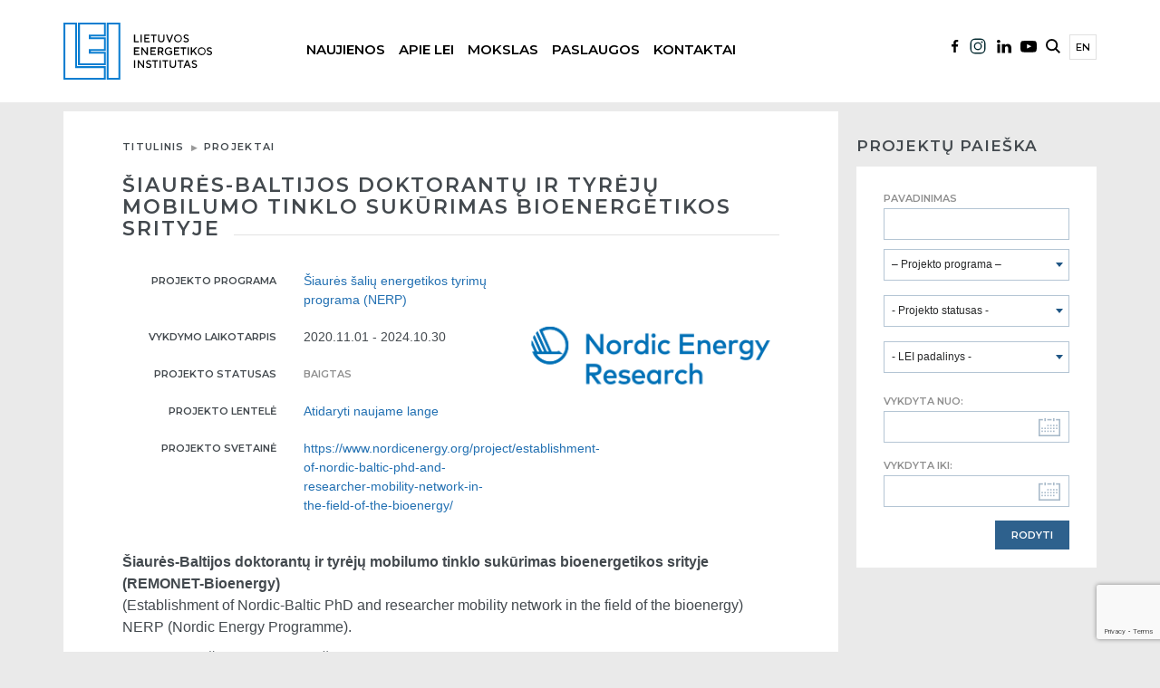

--- FILE ---
content_type: text/html; charset=UTF-8
request_url: https://www.lei.lt/projektas/siaures-baltijos-doktorantu-ir-tyreju-mobilumo-tinklo-sukurimas-bioenergetikos-srityje/
body_size: 79910
content:
<!doctype html>
<html class="no-js" lang="lt-LT">

<head>
    <meta charset="utf-8" />
    <meta http-equiv="Content-Type" content="text/html; charset=UTF-8" />
    <meta name="viewport" content="width=device-width, initial-scale=1.0" />
    <script>
        (function(H) {
            H.className = H.className.replace(/\bno-js\b/, 'js')
        })(document.documentElement)
    </script>
    <title>Šiaurės-Baltijos doktorantų ir tyrėjų mobilumo tinklo sukūrimas bioenergetikos srityje &#8211; Lietuvos energetikos institutas</title>
<meta name='robots' content='max-image-preview:large' />
	<style>img:is([sizes="auto" i], [sizes^="auto," i]) { contain-intrinsic-size: 3000px 1500px }</style>
	<link rel="alternate" href="https://www.lei.lt/projektas/siaures-baltijos-doktorantu-ir-tyreju-mobilumo-tinklo-sukurimas-bioenergetikos-srityje/" hreflang="lt" />
<link rel="alternate" href="https://www.lei.lt/en/projektas/establishment-of-nordic-baltic-phd-and-researcher-mobility-network-in-the-field-of-the-bioenergy/" hreflang="en" />
<link rel='dns-prefetch' href='//ajax.googleapis.com' />
<link rel='dns-prefetch' href='//maxcdn.bootstrapcdn.com' />
<link rel='dns-prefetch' href='//fonts.googleapis.com' />
<link rel='stylesheet' id='wp-block-library-css' href='https://www.lei.lt/wp-includes/css/dist/block-library/style.min.css?ver=87c07577704fb6c8e5a97b73d3f13dab' type='text/css' media='all' />
<style id='classic-theme-styles-inline-css' type='text/css'>
/*! This file is auto-generated */
.wp-block-button__link{color:#fff;background-color:#32373c;border-radius:9999px;box-shadow:none;text-decoration:none;padding:calc(.667em + 2px) calc(1.333em + 2px);font-size:1.125em}.wp-block-file__button{background:#32373c;color:#fff;text-decoration:none}
</style>
<style id='global-styles-inline-css' type='text/css'>
:root{--wp--preset--aspect-ratio--square: 1;--wp--preset--aspect-ratio--4-3: 4/3;--wp--preset--aspect-ratio--3-4: 3/4;--wp--preset--aspect-ratio--3-2: 3/2;--wp--preset--aspect-ratio--2-3: 2/3;--wp--preset--aspect-ratio--16-9: 16/9;--wp--preset--aspect-ratio--9-16: 9/16;--wp--preset--color--black: #000000;--wp--preset--color--cyan-bluish-gray: #abb8c3;--wp--preset--color--white: #ffffff;--wp--preset--color--pale-pink: #f78da7;--wp--preset--color--vivid-red: #cf2e2e;--wp--preset--color--luminous-vivid-orange: #ff6900;--wp--preset--color--luminous-vivid-amber: #fcb900;--wp--preset--color--light-green-cyan: #7bdcb5;--wp--preset--color--vivid-green-cyan: #00d084;--wp--preset--color--pale-cyan-blue: #8ed1fc;--wp--preset--color--vivid-cyan-blue: #0693e3;--wp--preset--color--vivid-purple: #9b51e0;--wp--preset--gradient--vivid-cyan-blue-to-vivid-purple: linear-gradient(135deg,rgba(6,147,227,1) 0%,rgb(155,81,224) 100%);--wp--preset--gradient--light-green-cyan-to-vivid-green-cyan: linear-gradient(135deg,rgb(122,220,180) 0%,rgb(0,208,130) 100%);--wp--preset--gradient--luminous-vivid-amber-to-luminous-vivid-orange: linear-gradient(135deg,rgba(252,185,0,1) 0%,rgba(255,105,0,1) 100%);--wp--preset--gradient--luminous-vivid-orange-to-vivid-red: linear-gradient(135deg,rgba(255,105,0,1) 0%,rgb(207,46,46) 100%);--wp--preset--gradient--very-light-gray-to-cyan-bluish-gray: linear-gradient(135deg,rgb(238,238,238) 0%,rgb(169,184,195) 100%);--wp--preset--gradient--cool-to-warm-spectrum: linear-gradient(135deg,rgb(74,234,220) 0%,rgb(151,120,209) 20%,rgb(207,42,186) 40%,rgb(238,44,130) 60%,rgb(251,105,98) 80%,rgb(254,248,76) 100%);--wp--preset--gradient--blush-light-purple: linear-gradient(135deg,rgb(255,206,236) 0%,rgb(152,150,240) 100%);--wp--preset--gradient--blush-bordeaux: linear-gradient(135deg,rgb(254,205,165) 0%,rgb(254,45,45) 50%,rgb(107,0,62) 100%);--wp--preset--gradient--luminous-dusk: linear-gradient(135deg,rgb(255,203,112) 0%,rgb(199,81,192) 50%,rgb(65,88,208) 100%);--wp--preset--gradient--pale-ocean: linear-gradient(135deg,rgb(255,245,203) 0%,rgb(182,227,212) 50%,rgb(51,167,181) 100%);--wp--preset--gradient--electric-grass: linear-gradient(135deg,rgb(202,248,128) 0%,rgb(113,206,126) 100%);--wp--preset--gradient--midnight: linear-gradient(135deg,rgb(2,3,129) 0%,rgb(40,116,252) 100%);--wp--preset--font-size--small: 13px;--wp--preset--font-size--medium: 20px;--wp--preset--font-size--large: 36px;--wp--preset--font-size--x-large: 42px;--wp--preset--spacing--20: 0.44rem;--wp--preset--spacing--30: 0.67rem;--wp--preset--spacing--40: 1rem;--wp--preset--spacing--50: 1.5rem;--wp--preset--spacing--60: 2.25rem;--wp--preset--spacing--70: 3.38rem;--wp--preset--spacing--80: 5.06rem;--wp--preset--shadow--natural: 6px 6px 9px rgba(0, 0, 0, 0.2);--wp--preset--shadow--deep: 12px 12px 50px rgba(0, 0, 0, 0.4);--wp--preset--shadow--sharp: 6px 6px 0px rgba(0, 0, 0, 0.2);--wp--preset--shadow--outlined: 6px 6px 0px -3px rgba(255, 255, 255, 1), 6px 6px rgba(0, 0, 0, 1);--wp--preset--shadow--crisp: 6px 6px 0px rgba(0, 0, 0, 1);}:where(.is-layout-flex){gap: 0.5em;}:where(.is-layout-grid){gap: 0.5em;}body .is-layout-flex{display: flex;}.is-layout-flex{flex-wrap: wrap;align-items: center;}.is-layout-flex > :is(*, div){margin: 0;}body .is-layout-grid{display: grid;}.is-layout-grid > :is(*, div){margin: 0;}:where(.wp-block-columns.is-layout-flex){gap: 2em;}:where(.wp-block-columns.is-layout-grid){gap: 2em;}:where(.wp-block-post-template.is-layout-flex){gap: 1.25em;}:where(.wp-block-post-template.is-layout-grid){gap: 1.25em;}.has-black-color{color: var(--wp--preset--color--black) !important;}.has-cyan-bluish-gray-color{color: var(--wp--preset--color--cyan-bluish-gray) !important;}.has-white-color{color: var(--wp--preset--color--white) !important;}.has-pale-pink-color{color: var(--wp--preset--color--pale-pink) !important;}.has-vivid-red-color{color: var(--wp--preset--color--vivid-red) !important;}.has-luminous-vivid-orange-color{color: var(--wp--preset--color--luminous-vivid-orange) !important;}.has-luminous-vivid-amber-color{color: var(--wp--preset--color--luminous-vivid-amber) !important;}.has-light-green-cyan-color{color: var(--wp--preset--color--light-green-cyan) !important;}.has-vivid-green-cyan-color{color: var(--wp--preset--color--vivid-green-cyan) !important;}.has-pale-cyan-blue-color{color: var(--wp--preset--color--pale-cyan-blue) !important;}.has-vivid-cyan-blue-color{color: var(--wp--preset--color--vivid-cyan-blue) !important;}.has-vivid-purple-color{color: var(--wp--preset--color--vivid-purple) !important;}.has-black-background-color{background-color: var(--wp--preset--color--black) !important;}.has-cyan-bluish-gray-background-color{background-color: var(--wp--preset--color--cyan-bluish-gray) !important;}.has-white-background-color{background-color: var(--wp--preset--color--white) !important;}.has-pale-pink-background-color{background-color: var(--wp--preset--color--pale-pink) !important;}.has-vivid-red-background-color{background-color: var(--wp--preset--color--vivid-red) !important;}.has-luminous-vivid-orange-background-color{background-color: var(--wp--preset--color--luminous-vivid-orange) !important;}.has-luminous-vivid-amber-background-color{background-color: var(--wp--preset--color--luminous-vivid-amber) !important;}.has-light-green-cyan-background-color{background-color: var(--wp--preset--color--light-green-cyan) !important;}.has-vivid-green-cyan-background-color{background-color: var(--wp--preset--color--vivid-green-cyan) !important;}.has-pale-cyan-blue-background-color{background-color: var(--wp--preset--color--pale-cyan-blue) !important;}.has-vivid-cyan-blue-background-color{background-color: var(--wp--preset--color--vivid-cyan-blue) !important;}.has-vivid-purple-background-color{background-color: var(--wp--preset--color--vivid-purple) !important;}.has-black-border-color{border-color: var(--wp--preset--color--black) !important;}.has-cyan-bluish-gray-border-color{border-color: var(--wp--preset--color--cyan-bluish-gray) !important;}.has-white-border-color{border-color: var(--wp--preset--color--white) !important;}.has-pale-pink-border-color{border-color: var(--wp--preset--color--pale-pink) !important;}.has-vivid-red-border-color{border-color: var(--wp--preset--color--vivid-red) !important;}.has-luminous-vivid-orange-border-color{border-color: var(--wp--preset--color--luminous-vivid-orange) !important;}.has-luminous-vivid-amber-border-color{border-color: var(--wp--preset--color--luminous-vivid-amber) !important;}.has-light-green-cyan-border-color{border-color: var(--wp--preset--color--light-green-cyan) !important;}.has-vivid-green-cyan-border-color{border-color: var(--wp--preset--color--vivid-green-cyan) !important;}.has-pale-cyan-blue-border-color{border-color: var(--wp--preset--color--pale-cyan-blue) !important;}.has-vivid-cyan-blue-border-color{border-color: var(--wp--preset--color--vivid-cyan-blue) !important;}.has-vivid-purple-border-color{border-color: var(--wp--preset--color--vivid-purple) !important;}.has-vivid-cyan-blue-to-vivid-purple-gradient-background{background: var(--wp--preset--gradient--vivid-cyan-blue-to-vivid-purple) !important;}.has-light-green-cyan-to-vivid-green-cyan-gradient-background{background: var(--wp--preset--gradient--light-green-cyan-to-vivid-green-cyan) !important;}.has-luminous-vivid-amber-to-luminous-vivid-orange-gradient-background{background: var(--wp--preset--gradient--luminous-vivid-amber-to-luminous-vivid-orange) !important;}.has-luminous-vivid-orange-to-vivid-red-gradient-background{background: var(--wp--preset--gradient--luminous-vivid-orange-to-vivid-red) !important;}.has-very-light-gray-to-cyan-bluish-gray-gradient-background{background: var(--wp--preset--gradient--very-light-gray-to-cyan-bluish-gray) !important;}.has-cool-to-warm-spectrum-gradient-background{background: var(--wp--preset--gradient--cool-to-warm-spectrum) !important;}.has-blush-light-purple-gradient-background{background: var(--wp--preset--gradient--blush-light-purple) !important;}.has-blush-bordeaux-gradient-background{background: var(--wp--preset--gradient--blush-bordeaux) !important;}.has-luminous-dusk-gradient-background{background: var(--wp--preset--gradient--luminous-dusk) !important;}.has-pale-ocean-gradient-background{background: var(--wp--preset--gradient--pale-ocean) !important;}.has-electric-grass-gradient-background{background: var(--wp--preset--gradient--electric-grass) !important;}.has-midnight-gradient-background{background: var(--wp--preset--gradient--midnight) !important;}.has-small-font-size{font-size: var(--wp--preset--font-size--small) !important;}.has-medium-font-size{font-size: var(--wp--preset--font-size--medium) !important;}.has-large-font-size{font-size: var(--wp--preset--font-size--large) !important;}.has-x-large-font-size{font-size: var(--wp--preset--font-size--x-large) !important;}
:where(.wp-block-post-template.is-layout-flex){gap: 1.25em;}:where(.wp-block-post-template.is-layout-grid){gap: 1.25em;}
:where(.wp-block-columns.is-layout-flex){gap: 2em;}:where(.wp-block-columns.is-layout-grid){gap: 2em;}
:root :where(.wp-block-pullquote){font-size: 1.5em;line-height: 1.6;}
</style>
<link rel='stylesheet' id='contact-form-7-css' href='https://www.lei.lt/wp-content/plugins/contact-form-7/includes/css/styles.css?ver=6.1.1' type='text/css' media='all' />
<link rel='stylesheet' id='flipclock-css' href='https://www.lei.lt/wp-content/plugins/wp-flipclock/inc/css/flipclock.css?ver=87c07577704fb6c8e5a97b73d3f13dab' type='text/css' media='all' />
<link rel='stylesheet' id='flipclock-added-css' href='https://www.lei.lt/wp-content/plugins/wp-flipclock/inc/css/added.css?ver=87c07577704fb6c8e5a97b73d3f13dab' type='text/css' media='all' />
<link rel='stylesheet' id='lei-fonts-css' href='https://fonts.googleapis.com/css?family=Roboto&#038;subset=latin,latin-ext' type='text/css' media='all' />
<link rel='stylesheet' id='slick-css' href='https://www.lei.lt/wp-content/themes/lei/js/vendor/slick/slick.css?ver=87c07577704fb6c8e5a97b73d3f13dab' type='text/css' media='all' />
<link rel='stylesheet' id='bootstrap-css' href='https://maxcdn.bootstrapcdn.com/bootstrap/3.3.7/css/bootstrap.min.css?ver=3.3.7' type='text/css' media='all' />
<link rel='stylesheet' id='fancybox-css' href='https://www.lei.lt/wp-content/themes/lei/js/vendor/fancybox/jquery.fancybox.css?ver=87c07577704fb6c8e5a97b73d3f13dab' type='text/css' media='all' />
<link rel='stylesheet' id='select2-css' href='https://www.lei.lt/wp-content/themes/lei/js/vendor/select2/select2.min.css?ver=87c07577704fb6c8e5a97b73d3f13dab' type='text/css' media='all' />
<link rel='stylesheet' id='jquery-ui-css' href='https://ajax.googleapis.com/ajax/libs/jqueryui/1.12.1/themes/base/jquery-ui.min.css?ver=87c07577704fb6c8e5a97b73d3f13dab' type='text/css' media='all' />
<link rel='stylesheet' id='lei-style-css' href='https://www.lei.lt/wp-content/themes/lei/css/style.css?ver=87c07577704fb6c8e5a97b73d3f13dab' type='text/css' media='all' />
<link rel='stylesheet' id='lei-style-custom-css' href='https://www.lei.lt/wp-content/themes/lei/css/custom.css?ver=0.11363090442' type='text/css' media='all' />
<link rel='stylesheet' id='new-style-custom-css' href='https://www.lei.lt/wp-content/themes/lei/css/new-custom.css?ver=0.1321364408' type='text/css' media='all' />
<script type="text/javascript" src="//ajax.googleapis.com/ajax/libs/jquery/1.12.4/jquery.min.js?ver=1.12.4" id="jquery-js"></script>
<script type="text/javascript" src="https://www.lei.lt/wp-content/plugins/wp-flipclock/inc/js/flipclock.min.js?ver=0.5.5" id="flipclock-js"></script>
<link rel="https://api.w.org/" href="https://www.lei.lt/wp-json/" /><link rel="canonical" href="https://www.lei.lt/projektas/siaures-baltijos-doktorantu-ir-tyreju-mobilumo-tinklo-sukurimas-bioenergetikos-srityje/" />
<link rel="alternate" title="oEmbed (JSON)" type="application/json+oembed" href="https://www.lei.lt/wp-json/oembed/1.0/embed?url=https%3A%2F%2Fwww.lei.lt%2Fprojektas%2Fsiaures-baltijos-doktorantu-ir-tyreju-mobilumo-tinklo-sukurimas-bioenergetikos-srityje%2F" />
<link rel="alternate" title="oEmbed (XML)" type="text/xml+oembed" href="https://www.lei.lt/wp-json/oembed/1.0/embed?url=https%3A%2F%2Fwww.lei.lt%2Fprojektas%2Fsiaures-baltijos-doktorantu-ir-tyreju-mobilumo-tinklo-sukurimas-bioenergetikos-srityje%2F&#038;format=xml" />
<script type="text/javascript">
(function(url){
	if(/(?:Chrome\/26\.0\.1410\.63 Safari\/537\.31|WordfenceTestMonBot)/.test(navigator.userAgent)){ return; }
	var addEvent = function(evt, handler) {
		if (window.addEventListener) {
			document.addEventListener(evt, handler, false);
		} else if (window.attachEvent) {
			document.attachEvent('on' + evt, handler);
		}
	};
	var removeEvent = function(evt, handler) {
		if (window.removeEventListener) {
			document.removeEventListener(evt, handler, false);
		} else if (window.detachEvent) {
			document.detachEvent('on' + evt, handler);
		}
	};
	var evts = 'contextmenu dblclick drag dragend dragenter dragleave dragover dragstart drop keydown keypress keyup mousedown mousemove mouseout mouseover mouseup mousewheel scroll'.split(' ');
	var logHuman = function() {
		if (window.wfLogHumanRan) { return; }
		window.wfLogHumanRan = true;
		var wfscr = document.createElement('script');
		wfscr.type = 'text/javascript';
		wfscr.async = true;
		wfscr.src = url + '&r=' + Math.random();
		(document.getElementsByTagName('head')[0]||document.getElementsByTagName('body')[0]).appendChild(wfscr);
		for (var i = 0; i < evts.length; i++) {
			removeEvent(evts[i], logHuman);
		}
	};
	for (var i = 0; i < evts.length; i++) {
		addEvent(evts[i], logHuman);
	}
})('//www.lei.lt/?wordfence_lh=1&hid=0CCBE6537FA555E19D7395F908674D41');
</script>    <!--        new font-->
    <link rel="preconnect" href="https://fonts.googleapis.com">
    <link rel="preconnect" href="https://fonts.gstatic.com" crossorigin>
    <link href="https://fonts.googleapis.com/css2?family=Montserrat:wght@300;400;500;600&display=swap" rel="stylesheet">
<!-- Google tag (gtag.js) -->
<script async src="https://www.googletagmanager.com/gtag/js?id=G-MLSJGKBK2E"></script>
<script>
  window.dataLayer = window.dataLayer || [];
  function gtag(){dataLayer.push(arguments);}
  gtag('js', new Date());

  gtag('config', 'G-MLSJGKBK2E');
</script>
	<!-- Start cookieyes banner -->
	<script id="cookieyes" type="text/javascript" src="https://cdn-cookieyes.com/client_data/792690c479978d39ff99f77e/script.js"></script>
	<!-- End cookieyes banner -->
</head>

<body data-rsssl=1 class="wp-singular project-template-default single single-project postid-11607 wp-theme-lei inner">


    <div id="fb-root"></div>
    <script>
        (function(d, s, id) {
            var js, fjs = d.getElementsByTagName(s)[0];
            if (d.getElementById(id))
                return;
            js = d.createElement(s);
            js.async = true;
            js.id = id;
            js.src = "//connect.facebook.net/lt_LT/sdk.js#xfbml=1&version=v2.0";
            fjs.parentNode.insertBefore(js, fjs);
        }(document, 'script', 'facebook-jssdk'));
    </script>

    <script>
        ! function(d, s, id) {
            var js, fjs = d.getElementsByTagName(s)[0],
                p = /^http:/.test(d.location) ? 'http' : 'https';
            if (!d.getElementById(id)) {
                js = d.createElement(s);
                js.id = id;
                js.src = p + '://platform.twitter.com/widgets.js';
                fjs.parentNode.insertBefore(js, fjs);
            }
        }(document, 'script', 'twitter-wjs');
    </script>

    <header>

        <!--            NEW BLOCK-->
                <!--            NEW BLOCK-->
        <div class="new-menu-block">
            <div class="container">
                <div class="row">
                    <div class="col-md-12">
                        <div class="logo-new float-all">
                           
                                <a href="https://www.lei.lt/" title="Lietuvos energetikos institutas">
                                    <img src="https://www.lei.lt/wp-content/themes/lei/img/lei-lt-logo.svg" alt="logo" />
                                </a> 
                        </div>
                        <div class="social-menu-new float-all mobile-social">
                            <ul>
                               <li class="facebook">
                                    <a href="https://www.facebook.com/lietuvos.energetikos.institutas/">
                                           <img src="https://www.lei.lt/wp-content/themes/lei/img/facebook-lei.svg" alt="">
                                       </a>

                                </li>
                                 <li class="instagram">
                                    <a href="https://www.instagram.com/energetikosinstitutas/">
                                           <img src="https://www.lei.lt/wp-content/themes/lei/img/instagram-lei.svg" alt="">
                                       </a>

                                </li>
                                <li class="linkedin">
                                    <a href="https://www.linkedin.com/company/lithuanian-energy-institute">
                                           <img src="https://www.lei.lt/wp-content/themes/lei/img/linkedin-lei.svg" alt="">
                                       </a>

                                </li>
                                <li class="youtube">
                                    <a href="https://www.youtube.com/channel/UCPS0K0qTWiMlIqSEjxbgjVA">
                                           <img src="https://www.lei.lt/wp-content/themes/lei/img/youtube-lei.svg" alt="">
                                       </a>

                                </li>
                            </ul>
                        </div>
                        
                        <div class="mobile-new-view">
                            
                        
                            <div class="mobile-bars">
                                <div class="mobile-bars-1  mobile-bar"></div>
                                <div class="mobile-bars-2  mobile-bar"></div>
                                <div class="mobile-bars-3  mobile-bar"></div>
                            </div>
                            	<li class="lang-item lang-item-5 lang-item-en lang-item-first"><a  lang="en-GB" hreflang="en-GB" href="https://www.lei.lt/en/projektas/establishment-of-nordic-baltic-phd-and-researcher-mobility-network-in-the-field-of-the-bioenergy/">en</a></li>
                        </div>
                        
                        <div class="mobile-search-container">
                           
                                            <div class=" new-search-menu">
                                                <form method="get" action="https://www.lei.lt/">
    
                                                           <input type="text" name="s" placeholder="Paieškos frazė" />
                                                            <input type="submit" value="Ieškoti" />					
       
                                                </form>
                                            </div>                        </div>
                        
                        <div class="menu-new float-all">
                            <ul class=""><li class="dropdown mega-dropdown"><a href="https://www.lei.lt/visos-naujienos/">Naujienos</a>
<ul class="dropdown-menu mega-dropdown-menu">
	<li><a href="https://www.lei.lt/visos-naujienos/">Visos naujienos</a></li>
	<li><a href="https://www.lei.lt/visi-renginiai/">Visi renginiai</a></li>
	<li><a href="https://www.lei.lt/renginiu-archyvas/">Renginių archyvas</a></li>
	<li><a href="#empty_spacer">&#8211;Skirtukas&#8211;</a></li>
	<li><a href="https://www.lei.lt/skelbimai/">Skelbimai</a></li>
	<li><a href="https://www.lei.lt/naujienlaiskis/">Naujienlaiškis</a></li>
	<li><a href="https://www.lei.lt/leidiniai/">Leidiniai</a></li>
</ul>
</li>
<li class="dropdown mega-dropdown"><a href="https://www.lei.lt/apie-lei/">Apie LEI</a>
<ul class="dropdown-menu mega-dropdown-menu">
	<li><a href="https://www.lei.lt/apie-lei/">Apie LEI</a></li>
	<li><a href="https://www.lei.lt/apie-lei/struktura/">Valdymas ir struktūra</a></li>
	<li><a href="#empty_spacer">&#8211;Skirtukas&#8211;</a></li>
	<li><a href="https://www.lei.lt/apie-lei/veiklos-dokumentai/">Veiklos dokumentai</a></li>
	<li><a href="https://www.lei.lt/apie-lei/viesieji-pirkimai/">Viešieji pirkimai</a></li>
	<li><a href="https://www.lei.lt/asmens-duomenu-apsauga/">Asmens duomenų apsauga</a></li>
	<li><a href="#empty_spacer">&#8211;Skirtukas&#8211;</a></li>
	<li><a href="https://www.lei.lt/sertifikatai/">Sertifikatai</a></li>
	<li><a href="https://www.lei.lt/apie-lei/naryste/">Narystė</a></li>
	<li><a href="https://www.lei.lt/apie-lei/reprezentacine-atributika/">Reprezentacinė atributika</a></li>
</ul>
</li>
<li class="dropdown mega-dropdown"><a>Mokslas</a>
<ul class="dropdown-menu mega-dropdown-menu">
	<li><a href="https://www.lei.lt/padaliniai/">Mokslo padaliniai</a></li>
	<li><a href="https://www.lei.lt/publikacijos/">Mokslinės publikacijos</a></li>
	<li><a href="https://www.lei.lt/moksliniai-tyrimai/projektai/">Projektai</a></li>
	<li><a href="#empty_spacer">&#8211;Skirtukas&#8211;</a></li>
	<li><a href="https://www.lei.lt/doktorantura/">Doktorantūra</a></li>
	<li><a href="https://www.lei.lt/karjera/">Karjera</a></li>
	<li><a href="https://www.lei.lt/ilgalaikes-institucines-mtep-programos/">Ilgalaikės institucinės MTEP programos</a></li>
	<li><a href="https://www.lei.lt/patentai/">Patentai</a></li>
	<li><a href="https://www.lei.lt/leidiniai/">Leidiniai</a></li>
	<li><a href="https://www.lei.lt/kvietimai-projektams/">Kvietimai projektams</a></li>
</ul>
</li>
<li class="dropdown mega-dropdown"><a>Paslaugos</a>
<ul class="dropdown-menu mega-dropdown-menu">
	<li><a href="http://apc.lei.lt">Nacionalinis Atviros Prieigos Centras</a></li>
	<li><a href="https://www.lei.lt/paslaugos/paslaugu-ir-irangos-katalogas/">Paslaugų ir įrangos katalogas</a></li>
	<li><a href="#empty_spacer">&#8211;Skirtukas&#8211;</a></li>
	<li><a href="https://www.lei.lt/paslaugos/atitikties-ivertinimas/">Matavimo priemonių ir šildymo prietaisų atitikties įvertinimas</a></li>
	<li><a href="https://www.lei.lt/e-dih/">Skaitmenizacijos konsultacijos verslui (E-DIH.LT)</a></li>
</ul>
</li>
<li class="dropdown mega-dropdown"><a>Kontaktai</a>
<ul class="dropdown-menu mega-dropdown-menu">
	<li><a href="https://www.lei.lt/kontaktai/instituto-rekvizitai/">Instituto rekvizitai</a></li>
	<li><a href="https://www.lei.lt/kontaktai/darbuotojai/">Darbuotojai</a></li>
	<li><a href="#empty_spacer">&#8211;Skirtukas&#8211;</a></li>
	<li><a href="https://www.lei.lt/korupcijos-prevencija/">Korupcijos prevencija</a></li>
	<li><a href="https://www.lei.lt/praneseju-apsauga/">Pranešėjų apsauga</a></li>
</ul>
</li>
</ul><!--
-->
                        </div>
                        <div class="social-menu-new float-all desktop-social">
                            <ul>
                              	<li class="lang-item lang-item-5 lang-item-en lang-item-first"><a  lang="en-GB" hreflang="en-GB" href="https://www.lei.lt/en/projektas/establishment-of-nordic-baltic-phd-and-researcher-mobility-network-in-the-field-of-the-bioenergy/">en</a></li>
<!--
                                <li class="language">
                                    <a href="#">EN</a>
                                </li>
-->
                                <li class="search-new">
                                    <a href="#">
                                           <img src="https://www.lei.lt/wp-content/themes/lei/img/search-lei.svg" alt="">
                                       </a>

                                </li>
                                <li class="youtube">
                                    <a href="https://www.youtube.com/channel/UCPS0K0qTWiMlIqSEjxbgjVA">
                                           <img src="https://www.lei.lt/wp-content/themes/lei/img/youtube-lei.svg" alt="">
                                       </a>

                                </li>
                                <li class="linkedin">
                                    <a href="https://www.linkedin.com/company/lithuanian-energy-institute">
                                           <img src="https://www.lei.lt/wp-content/themes/lei/img/linkedin-lei.svg" alt="">
                                       </a>

                                </li>
                                 <li class="facebook">
                                    <a href="https://www.instagram.com/energetikosinstitutas/">
                                           <img src="https://www.lei.lt/wp-content/themes/lei/img/instagram-lei.svg" alt="">
                                       </a>

                                </li>
                                <li class="facebook">
                                    <a href="https://www.facebook.com/lietuvos.energetikos.institutas/">
                                           <img src="https://www.lei.lt/wp-content/themes/lei/img/facebook-lei.svg" alt="">
                                       </a>

                                </li>




                            </ul>
                        </div>
                                                
                    </div>

                </div>
            </div>
        </div>        <div class="fixed-menu-new">
                    <!--            NEW BLOCK-->
        <div class="new-menu-block">
            <div class="container">
                <div class="row">
                    <div class="col-md-12">
                        <div class="logo-new float-all">
                           
                                <a href="https://www.lei.lt/" title="Lietuvos energetikos institutas">
                                    <img src="https://www.lei.lt/wp-content/themes/lei/img/lei-lt-logo.svg" alt="logo" />
                                </a> 
                        </div>
                        <div class="social-menu-new float-all mobile-social">
                            <ul>
                               <li class="facebook">
                                    <a href="https://www.facebook.com/lietuvos.energetikos.institutas/">
                                           <img src="https://www.lei.lt/wp-content/themes/lei/img/facebook-lei.svg" alt="">
                                       </a>

                                </li>
                                 <li class="instagram">
                                    <a href="https://www.instagram.com/energetikosinstitutas/">
                                           <img src="https://www.lei.lt/wp-content/themes/lei/img/instagram-lei.svg" alt="">
                                       </a>

                                </li>
                                <li class="linkedin">
                                    <a href="https://www.linkedin.com/company/lithuanian-energy-institute">
                                           <img src="https://www.lei.lt/wp-content/themes/lei/img/linkedin-lei.svg" alt="">
                                       </a>

                                </li>
                                <li class="youtube">
                                    <a href="https://www.youtube.com/channel/UCPS0K0qTWiMlIqSEjxbgjVA">
                                           <img src="https://www.lei.lt/wp-content/themes/lei/img/youtube-lei.svg" alt="">
                                       </a>

                                </li>
                            </ul>
                        </div>
                        
                        <div class="mobile-new-view">
                            
                        
                            <div class="mobile-bars">
                                <div class="mobile-bars-1  mobile-bar"></div>
                                <div class="mobile-bars-2  mobile-bar"></div>
                                <div class="mobile-bars-3  mobile-bar"></div>
                            </div>
                            	<li class="lang-item lang-item-5 lang-item-en lang-item-first"><a  lang="en-GB" hreflang="en-GB" href="https://www.lei.lt/en/projektas/establishment-of-nordic-baltic-phd-and-researcher-mobility-network-in-the-field-of-the-bioenergy/">en</a></li>
                        </div>
                        
                        <div class="mobile-search-container">
                           
                                            <div class=" new-search-menu">
                                                <form method="get" action="https://www.lei.lt/">
    
                                                           <input type="text" name="s" placeholder="Paieškos frazė" />
                                                            <input type="submit" value="Ieškoti" />					
       
                                                </form>
                                            </div>                        </div>
                        
                        <div class="menu-new float-all">
                            <ul class=""><li class="dropdown mega-dropdown"><a href="https://www.lei.lt/visos-naujienos/">Naujienos</a>
<ul class="dropdown-menu mega-dropdown-menu">
	<li><a href="https://www.lei.lt/visos-naujienos/">Visos naujienos</a></li>
	<li><a href="https://www.lei.lt/visi-renginiai/">Visi renginiai</a></li>
	<li><a href="https://www.lei.lt/renginiu-archyvas/">Renginių archyvas</a></li>
	<li><a href="#empty_spacer">&#8211;Skirtukas&#8211;</a></li>
	<li><a href="https://www.lei.lt/skelbimai/">Skelbimai</a></li>
	<li><a href="https://www.lei.lt/naujienlaiskis/">Naujienlaiškis</a></li>
	<li><a href="https://www.lei.lt/leidiniai/">Leidiniai</a></li>
</ul>
</li>
<li class="dropdown mega-dropdown"><a href="https://www.lei.lt/apie-lei/">Apie LEI</a>
<ul class="dropdown-menu mega-dropdown-menu">
	<li><a href="https://www.lei.lt/apie-lei/">Apie LEI</a></li>
	<li><a href="https://www.lei.lt/apie-lei/struktura/">Valdymas ir struktūra</a></li>
	<li><a href="#empty_spacer">&#8211;Skirtukas&#8211;</a></li>
	<li><a href="https://www.lei.lt/apie-lei/veiklos-dokumentai/">Veiklos dokumentai</a></li>
	<li><a href="https://www.lei.lt/apie-lei/viesieji-pirkimai/">Viešieji pirkimai</a></li>
	<li><a href="https://www.lei.lt/asmens-duomenu-apsauga/">Asmens duomenų apsauga</a></li>
	<li><a href="#empty_spacer">&#8211;Skirtukas&#8211;</a></li>
	<li><a href="https://www.lei.lt/sertifikatai/">Sertifikatai</a></li>
	<li><a href="https://www.lei.lt/apie-lei/naryste/">Narystė</a></li>
	<li><a href="https://www.lei.lt/apie-lei/reprezentacine-atributika/">Reprezentacinė atributika</a></li>
</ul>
</li>
<li class="dropdown mega-dropdown"><a>Mokslas</a>
<ul class="dropdown-menu mega-dropdown-menu">
	<li><a href="https://www.lei.lt/padaliniai/">Mokslo padaliniai</a></li>
	<li><a href="https://www.lei.lt/publikacijos/">Mokslinės publikacijos</a></li>
	<li><a href="https://www.lei.lt/moksliniai-tyrimai/projektai/">Projektai</a></li>
	<li><a href="#empty_spacer">&#8211;Skirtukas&#8211;</a></li>
	<li><a href="https://www.lei.lt/doktorantura/">Doktorantūra</a></li>
	<li><a href="https://www.lei.lt/karjera/">Karjera</a></li>
	<li><a href="https://www.lei.lt/ilgalaikes-institucines-mtep-programos/">Ilgalaikės institucinės MTEP programos</a></li>
	<li><a href="https://www.lei.lt/patentai/">Patentai</a></li>
	<li><a href="https://www.lei.lt/leidiniai/">Leidiniai</a></li>
	<li><a href="https://www.lei.lt/kvietimai-projektams/">Kvietimai projektams</a></li>
</ul>
</li>
<li class="dropdown mega-dropdown"><a>Paslaugos</a>
<ul class="dropdown-menu mega-dropdown-menu">
	<li><a href="http://apc.lei.lt">Nacionalinis Atviros Prieigos Centras</a></li>
	<li><a href="https://www.lei.lt/paslaugos/paslaugu-ir-irangos-katalogas/">Paslaugų ir įrangos katalogas</a></li>
	<li><a href="#empty_spacer">&#8211;Skirtukas&#8211;</a></li>
	<li><a href="https://www.lei.lt/paslaugos/atitikties-ivertinimas/">Matavimo priemonių ir šildymo prietaisų atitikties įvertinimas</a></li>
	<li><a href="https://www.lei.lt/e-dih/">Skaitmenizacijos konsultacijos verslui (E-DIH.LT)</a></li>
</ul>
</li>
<li class="dropdown mega-dropdown"><a>Kontaktai</a>
<ul class="dropdown-menu mega-dropdown-menu">
	<li><a href="https://www.lei.lt/kontaktai/instituto-rekvizitai/">Instituto rekvizitai</a></li>
	<li><a href="https://www.lei.lt/kontaktai/darbuotojai/">Darbuotojai</a></li>
	<li><a href="#empty_spacer">&#8211;Skirtukas&#8211;</a></li>
	<li><a href="https://www.lei.lt/korupcijos-prevencija/">Korupcijos prevencija</a></li>
	<li><a href="https://www.lei.lt/praneseju-apsauga/">Pranešėjų apsauga</a></li>
</ul>
</li>
</ul><!--
-->
                        </div>
                        <div class="social-menu-new float-all desktop-social">
                            <ul>
                              	<li class="lang-item lang-item-5 lang-item-en lang-item-first"><a  lang="en-GB" hreflang="en-GB" href="https://www.lei.lt/en/projektas/establishment-of-nordic-baltic-phd-and-researcher-mobility-network-in-the-field-of-the-bioenergy/">en</a></li>
<!--
                                <li class="language">
                                    <a href="#">EN</a>
                                </li>
-->
                                <li class="search-new">
                                    <a href="#">
                                           <img src="https://www.lei.lt/wp-content/themes/lei/img/search-lei.svg" alt="">
                                       </a>

                                </li>
                                <li class="youtube">
                                    <a href="https://www.youtube.com/channel/UCPS0K0qTWiMlIqSEjxbgjVA">
                                           <img src="https://www.lei.lt/wp-content/themes/lei/img/youtube-lei.svg" alt="">
                                       </a>

                                </li>
                                <li class="linkedin">
                                    <a href="https://www.linkedin.com/company/lithuanian-energy-institute">
                                           <img src="https://www.lei.lt/wp-content/themes/lei/img/linkedin-lei.svg" alt="">
                                       </a>

                                </li>
                                 <li class="facebook">
                                    <a href="https://www.instagram.com/energetikosinstitutas/">
                                           <img src="https://www.lei.lt/wp-content/themes/lei/img/instagram-lei.svg" alt="">
                                       </a>

                                </li>
                                <li class="facebook">
                                    <a href="https://www.facebook.com/lietuvos.energetikos.institutas/">
                                           <img src="https://www.lei.lt/wp-content/themes/lei/img/facebook-lei.svg" alt="">
                                       </a>

                                </li>




                            </ul>
                        </div>
                                                
                    </div>

                </div>
            </div>
        </div>        </div>
        
        <div class="new-screen-search-block">
           <div class="new-screen-search-block-in">
               <div class="container">
                <div class="row">
                    <div class="col-lg-12">
                        
                                            <div class=" new-search-menu">
                                                <form method="get" action="https://www.lei.lt/">
    
                                                           <input type="text" name="s" placeholder="Paieškos frazė" />
                                                            <input type="submit" value="Ieškoti" />					
       
                                                </form>
                                            </div>                    </div>
                </div>
                <div class="cross-close"></div>
            </div>
           </div>
        </div>

        <!--            BLOCK END-->

        <div class="main_header hide-old-header">
                            

        </div>
    </header>

<div class="container" id="page-projektas">
   <div class="right-menu col-md-3 mobile-screen">
            <div class="archive-search">
    <div class="archive-search-header">
        Projektų paieška    </div>
    <div class="archive-search-form">
        <form action="https://www.lei.lt/moksliniai-tyrimai/projektai/" method="GET">


            <div class="archive-search-group">
                <div class="search-label">Pavadinimas</div>
                <input type="text" name="p_proj" value="" />
            </div>

            <select  name='p_name' id='p_name' class='project-filter-program'>
	<option value='' selected='selected'>&#8211; Projekto programa &#8211;</option>
	<option class="level-0" value="15">Tarptautiniai projektai</option>
	<option class="level-1" value="4123">&nbsp;&nbsp;&nbsp;Europos horizontas</option>
	<option class="level-1" value="4600">&nbsp;&nbsp;&nbsp;Skaitmeninė Europa</option>
	<option class="level-1" value="64">&nbsp;&nbsp;&nbsp;Horizontas 2020</option>
	<option class="level-1" value="1020">&nbsp;&nbsp;&nbsp;Septintoji bendroji programa (7BP)</option>
	<option class="level-1" value="1022">&nbsp;&nbsp;&nbsp;Šeštoji bendroji programa (6BP)</option>
	<option class="level-1" value="1561">&nbsp;&nbsp;&nbsp;Penktoji bendroji programa (5BP)</option>
	<option class="level-1" value="4169">&nbsp;&nbsp;&nbsp;LIFE programa</option>
	<option class="level-1" value="1830">&nbsp;&nbsp;&nbsp;Šiaurės šalių energetikos tyrimų programa (NERP)</option>
	<option class="level-1" value="3900">&nbsp;&nbsp;&nbsp;Baltijos mokslinių tyrimų programa</option>
	<option class="level-1" value="5568">&nbsp;&nbsp;&nbsp;Erasmus+</option>
	<option class="level-1" value="553">&nbsp;&nbsp;&nbsp;Interreg</option>
	<option class="level-2" value="4867">&nbsp;&nbsp;&nbsp;&nbsp;&nbsp;&nbsp;Interreg Baltijos jūros regiono programa 2021-2027</option>
	<option class="level-2" value="6987">&nbsp;&nbsp;&nbsp;&nbsp;&nbsp;&nbsp;Interreg VI-A Pietų Baltijos bendradarbiavimo per sieną programa 2021-2027</option>
	<option class="level-2" value="6290">&nbsp;&nbsp;&nbsp;&nbsp;&nbsp;&nbsp;Interreg VI-A Latvijos – Lietuvos bendradarbiavimo per sieną programa 2021-2027</option>
	<option class="level-2" value="554">&nbsp;&nbsp;&nbsp;&nbsp;&nbsp;&nbsp;Interreg Baltijos jūros regiono programa 2014-2020</option>
	<option class="level-2" value="2353">&nbsp;&nbsp;&nbsp;&nbsp;&nbsp;&nbsp;Interreg V-A Pietų Baltijos bendradarbiavimo per sieną programa (2014-2020)</option>
	<option class="level-2" value="566">&nbsp;&nbsp;&nbsp;&nbsp;&nbsp;&nbsp;Interreg V-A Latvia – Lithuania Programme 2014-2020</option>
	<option class="level-2" value="1588">&nbsp;&nbsp;&nbsp;&nbsp;&nbsp;&nbsp;Interreg Baltijos jūros regiono programa 2000-2006</option>
	<option class="level-2" value="1787">&nbsp;&nbsp;&nbsp;&nbsp;&nbsp;&nbsp;Interreg IIIC</option>
	<option class="level-1" value="6370">&nbsp;&nbsp;&nbsp;Europos klimato iniciatyva (EUKI)</option>
	<option class="level-1" value="1422">&nbsp;&nbsp;&nbsp;TATENA</option>
	<option class="level-1" value="1115">&nbsp;&nbsp;&nbsp;Pažangi energetika Europai</option>
	<option class="level-1" value="1410">&nbsp;&nbsp;&nbsp;COST</option>
	<option class="level-1" value="4331">&nbsp;&nbsp;&nbsp;EUREKA</option>
	<option class="level-1" value="2425">&nbsp;&nbsp;&nbsp;Leonardo Da Vinci</option>
	<option class="level-1" value="2430">&nbsp;&nbsp;&nbsp;Kiti tarptautiniai projektai</option>
	<option class="level-0" value="92">Projektai Lietuvoje</option>
	<option class="level-1" value="1988">&nbsp;&nbsp;&nbsp;ES Struktūrinių fondų parama</option>
	<option class="level-1" value="1980">&nbsp;&nbsp;&nbsp;LMT projektai</option>
	<option class="level-1" value="2912">&nbsp;&nbsp;&nbsp;Kiti projektai Lietuvoje</option>
</select>

            <select class="project-filter-status" name="p_status" data-placeholder="- Projekto statusas -">
                <!-- Palikti viena tuscia option, kad js sugeneruotu placeholderi! -->
                <option value=""></option>
                <option value="0">- Projekto statusas -</option>
                                    <option value="derybos" >Derybos</option>
                                            <option value="vykdomas" >Vykdomas</option>
                                            <option value="baigtas" >Baigtas</option>
                                    </select>


            <select class="publication-filter-subdivision" name="p_subd" data-placeholder="- LEI padalinys -">
                <!-- Palikti sita tuscia option, kad js sugeneruotu placeholderi! -->
                <option value=""></option>
                <option value="0">- LEI padalinys -</option>
                                            <option value="109" >Branduolinių įrenginių saugos laboratorija (17)</option>
                                            <option value="151" >Branduolinės inžinerijos problemų laboratorija (14)</option>
                                            <option value="106" >Degimo procesų laboratorija (13)</option>
                                            <option value="113" >Energetikos kompleksinių tyrimų laboratorija (31)</option>
                                            <option value="114" >Hidrologijos laboratorija (33)</option>
                                            <option value="108" >Medžiagų tyrimų ir bandymų laboratorija (16)</option>
                                            <option value="107" >Plazminių technologijų laboratorija (15)</option>
                                            <option value="112" >Išmaniųjų tinklų ir atsinaujinančios energetikos laboratorija (21)</option>
                                            <option value="105" >Šiluminių įrengimų tyrimo ir bandymų laboratorija (12)</option>
                                            <option value="110" >Vandenilio energetikos technologijų centras (18)</option>
                            </select>


            <div class="archive-search-group-date">
                <div class="search-label">Vykdyta nuo:</div>
                <input type="text" name="p_from" class="lei-date-picker" value=""   />
            </div>
            <div class="archive-search-group-date">
                <div class="search-label">Vykdyta iki:</div>
                <input type="text" name="p_to" class="lei-date-picker" value=""  />
            </div>

            <input type="submit" value="rodyti">
        </form>
    </div>
</div>                </div>
    <div class="content col-md-9 col-sm-12 col-xs-12">
        <div class="breadcrumbs">
            <ul class="nav-breadcrumb"><li><a href="https://www.lei.lt/" title="Titulinis">Titulinis</a></li><li><a href="https://www.lei.lt/moksliniai-tyrimai/projektai/" title="Projektai">Projektai</a></li></ul>        </div>
                    <div class="section-header">
                <div class="col-md-12 no-padding-left col-sm-12 col-xs-12 no-padding-right">
                    <h1>Šiaurės-Baltijos doktorantų ir tyrėjų mobilumo tinklo sukūrimas bioenergetikos srityje</h1>
                </div>
            </div>

            <div class="section-content">
                <div class="projektas-info">
                    <div class="row">
                        <div class="col-md-8 col-sm-8 col-lg-7 col-xs-12">
                            <div class="projektas-info-item-h">
                                Projekto programa                            </div>
                            
                                <div class="projektas-info-item">
                                    <a href="https://www.lei.lt/project-program/siaures-saliu-energetikos-tyrimu-programa-nerp/">Šiaurės šalių energetikos tyrimų programa (NERP)                                    </a>
                                </div>
                            
                            <div class="projektas-info-item-h">
                                Vykdymo laikotarpis
                            </div>
                            <div class="projektas-info-item">
                                2020.11.01 - 2024.10.30                            </div>

                                                        <div class="projektas-info-item-h">
                                Projekto statusas
                            </div>
                            <div class="projektas-info-item baigtas">
                                Baigtas                            </div>
                            <div class="projektas-info-item-h">
                                Projekto lentelė
                            </div>
                            <div class="projektas-info-item projektas-info-item-table " onclick="javascript: window.open(window.location.href += '?table=Yes', '_blank');" target="_blank">
                                <a> Atidaryti naujame lange</a>
                            </div>
                                                            <div class="projektas-info-item-h">
                                    Projekto svetainė
                                </div>
                                <div class="projektas-info-item">
                                    <a href="https://www.nordicenergy.org/project/establishment-of-nordic-baltic-phd-and-researcher-mobility-network-in-the-field-of-the-bioenergy/" target="_blank"> https://www.nordicenergy.org/project/establishment-of-nordic-baltic-phd-and-researcher-mobility-network-in-the-field-of-the-bioenergy/</a>
                                </div>
                                                                                </div>
                        <div class="col-md-4 projektas-info-img col-sm-4 col-lg-5 col-xs-12">
                            <img width="300" height="200" src="https://www.lei.lt/wp-content/uploads/2020/08/norden-logo-thumb_300x200.png" class="attachment-post-thumbnail size-post-thumbnail wp-post-image" alt="Nordic Energy Research logotipas" decoding="async" fetchpriority="high" srcset="https://www.lei.lt/wp-content/uploads/2020/08/norden-logo-thumb_300x200.png 300w, https://www.lei.lt/wp-content/uploads/2020/08/norden-logo-thumb_300x200-135x90.png 135w" sizes="(max-width: 300px) 100vw, 300px" />                        </div>
                    </div>
                </div>


                <div class="projektas-description">
                    <p><strong>Šiaurės-Baltijos doktorantų ir tyrėjų mobilumo tinklo sukūrimas bioenergetikos srityje (REMONET-Bioenergy)</strong><br />
(Establishment of Nordic-Baltic PhD and researcher mobility network in the field of the bioenergy)<br />
NERP (Nordic Energy Programme).</p>
<p>Projekto pradžia 2020 m. lapkričio 1 d., pabaiga 2024 m. spalio 30 d.<br />
Trukmė – 48 mėn. </p>
                </div>

                
                <ul class="tabs-nav" role="tablist">
                                            <li role="presentation" class="active">
                            <a href="#persons-tab"  aria-controls="persons-tab" role="tab" data-toggle="tab">
                                Projekto vykdytojai                            </a>
                        </li>
                                    </ul>
                <div class="tab-content">
                                            <div  role="tabpanel" id="persons-tab" class="tab-pane fade active in">
                            <h3>
                                Projekto vykdytojai                            </h3>
                            <div class="table-responsive">
                                                                <table class="table">
                                    <tr>
                                        <th>Vardas, pavardė</th>
                                        <th>kabinetas</th>
                                        <th>tel. nr.</th>
                                        <th>el. paštas</th>
                                    </tr>
                                                                            <tr>
                                            <td>
                                                <b><br />Instituto atstovas</b>
                                            </td>
                                            <td colspan="3">
                                                &nbsp;
                                            </td>
                                        </tr>
                                        <tr>
                                            <td>
                                                <a href="https://www.lei.lt/darbuotojas/egidijus-urbonavicius/" title="Egidijus Urbonavičius">
                                                    Egidijus Urbonavičius                                                </a>
                                            </td>
                                            <td>
                                                405/1-AK                                            </td>
                                            <td>
                                                +37037401914                                            </td>
                                            <td>
                                                                                                    <a href="mailto:&#69;&#103;i&#100;&#105;jus.Urb&#111;&#110;&#97;viciu&#115;&#64;&#108;ei&#46;lt">&#69;g&#105;&#100;&#105;&#106;us&#46;&#85;&#114;b&#111;nav&#105;&#99;ius&#64;&#108;ei.lt</a>
                                                                                            </td>

                                        </tr>
                                                                                    <tr>
                                                <td colspan="3" class="text-justify">
                                                    <b><br />Projekto vykdytojai</b>
                                                </td>
                                                <td>
                                                    &nbsp;
                                                </td>
                                            </tr>
                                                                                        <tr>
                                                <td><a href="https://www.lei.lt/darbuotojas/nerijus-striugas/" title="Nerijus Striūgas">Nerijus Striūgas</a></td>

                                                <td>103-LK</td>
                                                <td>+37037401877</td>
                                                <td>                                                        <a href="mailto:&#78;&#101;&#114;i&#106;&#117;&#115;&#46;&#83;&#116;&#114;&#105;&#117;g&#97;s&#64;l&#101;i.l&#116;">&#78;&#101;r&#105;ju&#115;&#46;&#83;&#116;&#114;i&#117;g&#97;&#115;&#64;&#108;&#101;i.l&#116;</a>
                                                                                                    </td>
                                            </tr>
                                                                                    <tr>
                                                <td><a href="https://www.lei.lt/darbuotojas/andrius-tamosiunas/" title="Andrius Tamošiūnas">Andrius Tamošiūnas</a></td>

                                                <td>204-AK</td>
                                                <td>+37037401999</td>
                                                <td>                                                        <a href="mailto:&#65;n&#100;r&#105;&#117;&#115;&#46;&#84;&#97;mo&#115;&#105;&#117;&#110;&#97;s&#64;&#108;e&#105;.&#108;&#116;">&#65;&#110;&#100;ri&#117;s.&#84;&#97;m&#111;s&#105;&#117;&#110;&#97;&#115;&#64;&#108;&#101;&#105;.&#108;t</a>
                                                                                                    </td>
                                            </tr>
                                                                                    <tr>
                                                <td><a href="https://www.lei.lt/darbuotojas/raminta-skvorcinskiene/" title="Raminta Skvorčinskienė">Raminta Skvorčinskienė</a></td>

                                                <td>231-AK</td>
                                                <td>+37037401820</td>
                                                <td>                                                        <a href="mailto:R&#97;mi&#110;&#116;&#97;&#46;Sk&#118;&#111;rc&#105;&#110;skie&#110;e&#64;le&#105;&#46;l&#116;">&#82;&#97;m&#105;n&#116;a.&#83;k&#118;orcins&#107;&#105;&#101;&#110;&#101;&#64;&#108;&#101;i&#46;&#108;t</a>
                                                                                                    </td>
                                            </tr>
                                                                        </table>

                            </div>
                        </div>
                    </div>

            </div>
                </div>

        
        <div class="right-menu col-md-3 desktop-screen">
            <div class="archive-search">
    <div class="archive-search-header">
        Projektų paieška    </div>
    <div class="archive-search-form">
        <form action="https://www.lei.lt/moksliniai-tyrimai/projektai/" method="GET">


            <div class="archive-search-group">
                <div class="search-label">Pavadinimas</div>
                <input type="text" name="p_proj" value="" />
            </div>

            <select  name='p_name' id='p_name' class='project-filter-program'>
	<option value='' selected='selected'>&#8211; Projekto programa &#8211;</option>
	<option class="level-0" value="15">Tarptautiniai projektai</option>
	<option class="level-1" value="4123">&nbsp;&nbsp;&nbsp;Europos horizontas</option>
	<option class="level-1" value="4600">&nbsp;&nbsp;&nbsp;Skaitmeninė Europa</option>
	<option class="level-1" value="64">&nbsp;&nbsp;&nbsp;Horizontas 2020</option>
	<option class="level-1" value="1020">&nbsp;&nbsp;&nbsp;Septintoji bendroji programa (7BP)</option>
	<option class="level-1" value="1022">&nbsp;&nbsp;&nbsp;Šeštoji bendroji programa (6BP)</option>
	<option class="level-1" value="1561">&nbsp;&nbsp;&nbsp;Penktoji bendroji programa (5BP)</option>
	<option class="level-1" value="4169">&nbsp;&nbsp;&nbsp;LIFE programa</option>
	<option class="level-1" value="1830">&nbsp;&nbsp;&nbsp;Šiaurės šalių energetikos tyrimų programa (NERP)</option>
	<option class="level-1" value="3900">&nbsp;&nbsp;&nbsp;Baltijos mokslinių tyrimų programa</option>
	<option class="level-1" value="5568">&nbsp;&nbsp;&nbsp;Erasmus+</option>
	<option class="level-1" value="553">&nbsp;&nbsp;&nbsp;Interreg</option>
	<option class="level-2" value="4867">&nbsp;&nbsp;&nbsp;&nbsp;&nbsp;&nbsp;Interreg Baltijos jūros regiono programa 2021-2027</option>
	<option class="level-2" value="6987">&nbsp;&nbsp;&nbsp;&nbsp;&nbsp;&nbsp;Interreg VI-A Pietų Baltijos bendradarbiavimo per sieną programa 2021-2027</option>
	<option class="level-2" value="6290">&nbsp;&nbsp;&nbsp;&nbsp;&nbsp;&nbsp;Interreg VI-A Latvijos – Lietuvos bendradarbiavimo per sieną programa 2021-2027</option>
	<option class="level-2" value="554">&nbsp;&nbsp;&nbsp;&nbsp;&nbsp;&nbsp;Interreg Baltijos jūros regiono programa 2014-2020</option>
	<option class="level-2" value="2353">&nbsp;&nbsp;&nbsp;&nbsp;&nbsp;&nbsp;Interreg V-A Pietų Baltijos bendradarbiavimo per sieną programa (2014-2020)</option>
	<option class="level-2" value="566">&nbsp;&nbsp;&nbsp;&nbsp;&nbsp;&nbsp;Interreg V-A Latvia – Lithuania Programme 2014-2020</option>
	<option class="level-2" value="1588">&nbsp;&nbsp;&nbsp;&nbsp;&nbsp;&nbsp;Interreg Baltijos jūros regiono programa 2000-2006</option>
	<option class="level-2" value="1787">&nbsp;&nbsp;&nbsp;&nbsp;&nbsp;&nbsp;Interreg IIIC</option>
	<option class="level-1" value="6370">&nbsp;&nbsp;&nbsp;Europos klimato iniciatyva (EUKI)</option>
	<option class="level-1" value="1422">&nbsp;&nbsp;&nbsp;TATENA</option>
	<option class="level-1" value="1115">&nbsp;&nbsp;&nbsp;Pažangi energetika Europai</option>
	<option class="level-1" value="1410">&nbsp;&nbsp;&nbsp;COST</option>
	<option class="level-1" value="4331">&nbsp;&nbsp;&nbsp;EUREKA</option>
	<option class="level-1" value="2425">&nbsp;&nbsp;&nbsp;Leonardo Da Vinci</option>
	<option class="level-1" value="2430">&nbsp;&nbsp;&nbsp;Kiti tarptautiniai projektai</option>
	<option class="level-0" value="92">Projektai Lietuvoje</option>
	<option class="level-1" value="1988">&nbsp;&nbsp;&nbsp;ES Struktūrinių fondų parama</option>
	<option class="level-1" value="1980">&nbsp;&nbsp;&nbsp;LMT projektai</option>
	<option class="level-1" value="2912">&nbsp;&nbsp;&nbsp;Kiti projektai Lietuvoje</option>
</select>

            <select class="project-filter-status" name="p_status" data-placeholder="- Projekto statusas -">
                <!-- Palikti viena tuscia option, kad js sugeneruotu placeholderi! -->
                <option value=""></option>
                <option value="0">- Projekto statusas -</option>
                                    <option value="derybos" >Derybos</option>
                                            <option value="vykdomas" >Vykdomas</option>
                                            <option value="baigtas" >Baigtas</option>
                                    </select>


            <select class="publication-filter-subdivision" name="p_subd" data-placeholder="- LEI padalinys -">
                <!-- Palikti sita tuscia option, kad js sugeneruotu placeholderi! -->
                <option value=""></option>
                <option value="0">- LEI padalinys -</option>
                                            <option value="109" >Branduolinių įrenginių saugos laboratorija (17)</option>
                                            <option value="151" >Branduolinės inžinerijos problemų laboratorija (14)</option>
                                            <option value="106" >Degimo procesų laboratorija (13)</option>
                                            <option value="113" >Energetikos kompleksinių tyrimų laboratorija (31)</option>
                                            <option value="114" >Hidrologijos laboratorija (33)</option>
                                            <option value="108" >Medžiagų tyrimų ir bandymų laboratorija (16)</option>
                                            <option value="107" >Plazminių technologijų laboratorija (15)</option>
                                            <option value="112" >Išmaniųjų tinklų ir atsinaujinančios energetikos laboratorija (21)</option>
                                            <option value="105" >Šiluminių įrengimų tyrimo ir bandymų laboratorija (12)</option>
                                            <option value="110" >Vandenilio energetikos technologijų centras (18)</option>
                            </select>


            <div class="archive-search-group-date">
                <div class="search-label">Vykdyta nuo:</div>
                <input type="text" name="p_from" class="lei-date-picker" value=""   />
            </div>
            <div class="archive-search-group-date">
                <div class="search-label">Vykdyta iki:</div>
                <input type="text" name="p_to" class="lei-date-picker" value=""  />
            </div>

            <input type="submit" value="rodyti">
        </form>
    </div>
</div>                </div>



</div> <!-- /.container -->
<style>
    .table-link{
        display: none;
    }
    .table-project table td, .table-project table th{
        border: 1px solid #000;
        padding: 9px !important;
        font-size: 15px;
    }
    .table-project table.no-border-bottom td, .table-project table.no-border-bottom th{
        border-bottom:none;
    }
    .table-project table{
        margin-top:0;
    }
    .table-project .table-top td:last-child{
        width: 70%;
    }
</style>
<div class="table-link">
    <div class="container">
        <div class="content col-md-12 ">
            <div class="table-project table-responsive">
                <table class="no-border-bottom table-top" style="width:100%">
                    <tr>
                        <th>Nr.</th>
                        <th>Projekto pavadinimas</th> 
                        <td>Šiaurės-Baltijos doktorantų ir tyrėjų mobilumo tinklo sukūrimas bioenergetikos srityje</td>
                    </tr>
                </table>
                <table class="no-border-bottom table-midlle" style="width:100%">
                    <tr>
                        <th>Juridinio asmens pavadinimas</th>
                        <th>Šalis</th> 
                        <th>Bendra kontrakto vertė</th>
                        <th>Juridinio asmens įgyvendinima dalis projekte (%)</th>
                        <th>Paskirtų darbuotojų skaičius</th>
                        <th>Užsakovo pavadinimas</th>
                        <th>Finansavimo šaltinis</th>
                        <th>Datos (pradžios/pabaigos)</th>
                        <th>Konsorciumo nariai, jei tokių yra</th>
                    </tr>
                    <tr>
                        <td></td>
                        <td></td> 
                        <td></td>
                        <td></td>
                        <td></td>
                        <td></td>
                        <td></td>
                        <td>2020.11.01 / 2024.10.30</td>
                        <td></td>
                    </tr>
                </table>
                <table class="table-bottom" style="width:100%">
                    <tr>
                        <th>Detalus projekto aprašymas</th>
                        <th>Suteikiamų paslaugų tipas ir apimtis</th>
                    </tr>
                    <tr>
                        <td></td>
                        <td></td>
                    </tr>
                </table>
            </div>
        </div>

    </div>
</div>
  <footer class="new-footer">
        <div class="container footer-1">
           <div class="row">
            <div class="col-md-6 footer-name">
             
                                <a href="https://www.lei.lt/" title="Lietuvos energetikos institutas">
                                    <img src="https://www.lei.lt/wp-content/themes/lei/img/lei-lt-logo.svg" alt="logo" />
                                </a> 
            </div>
            <div class="col-md-6 footer-address">
            Viešoji įstaiga.<br />Duomenys kaupiami ir saugomi Juridinių asmenų registre, kodas 111955219 | PVM kodas LT119552113<br>
            Breslaujos g. 3, LT-44403 Kaunas,<br>Tel.: <a href="tel:+370 37 401801">+370 37 401801</a><br> el. p. <a class="footer-email" href="mailto:&#114;a&#115;&#116;&#105;&#110;e&#64;&#108;&#101;i.&#108;t">&#114;a&#115;&#116;i&#110;e&#64;lei&#46;l&#116;</a> 
            </div>
            
            <div id="naujienlaiskis" class="col-md-4 newsletter">
               <h2>
                   Naujienlaiškis                   <div class="newsletter-form">
                    <style>
                        .newsletter-form button{
                            border: 1px solid #cfd9e1;
                            padding: 10px 16px;
                            letter-spacing: 1.3px;
                            -webkit-transition: 0.3s ease all;
                            -moz-transition: 0.3s ease all;
                            transition: 0.3s ease all;
                            float: left; 
                            font-size: 11px;
                            font-family: 'Montserrat', sans-serif;
                            color: #fff;
                            font-weight: bold;
                            text-transform: uppercase;
                            background-color: #2d2d2d;
                        }
                        .newsletter-form .label-description p{
                            font-size: 14px;
                            text-transform: none;
                            font-weight: 500;
                            letter-spacing: 0;
                        }
                        .newsletter-form .ml-field-email input{
                            border: 1px solid #cfd9e1;
                            border-radius: 0;
                            box-shadow: none;
                            font-weight: 500;
                            margin-top:10px;
                            color: #2d2d2d;
                        }
                        .newsletter-form .checkbox{
                            margin-top: 5px;
                            margin-bottom: 12px;
                            padding-left: 20px;
                        }
                        .newsletter h2{
                            margin-top:0;
                        }
                        .newsletter .ml-form-successContent{
                            margin-top: 20px;
                            font-weight: 500;
                            letter-spacing: 0;
                            text-transform: none;
                        }
                        @media (max-width: 580px){
                                .newsletter{
                                    margin-top: 30px;
                                }
                        }
                         
                    </style>
                    <div id="mlb2-5310179" class="ml-form-embedContainer ml-subscribe-form ml-subscribe-form-5310179">
                      <div class="ml-form-align-center">
                        <div class="ml-form-embedWrapper embedForm">
                          <div class="ml-form-embedBody ml-form-embedBodyDefault row-form">
                            <div class="ml-form-embedContent" style="">
                            </div>
                            <form class="ml-block-form" action="https://static.mailerlite.com/webforms/submit/k7a6m0" data-code="k7a6m0" method="post" target="_blank">
                              <div class="ml-form-formContent">
                                <div class="ml-form-fieldRow ml-last-item">
                                  <div class="ml-field-group ml-field-email ml-validate-email ml-validate-required">
                                    <input aria-label="email" aria-required="true" type="email" class="form-control" data-inputmask="" name="fields[email]" placeholder="El. paštas" autocomplete="email">
                                  </div>
                                </div>
                              </div>
                              <div class="ml-form-checkboxRow ml-validate-required">
                                <label class="checkbox"> <input type="checkbox"> <div class="label-description"> <p>Sutinku su <a href="https://www.lei.lt/duomenu-privatumo-politika/">privatumo politika</a></p> </div> </label>
                              </div>
                              <input type="hidden" name="ml-submit" value="1">
                              <div class="ml-form-embedSubmit">
                                <button type="submit" class="primary">Prenumeruoti</button>
                                <button disabled="disabled" style="display:none" type="button" class="loading"> <div class="ml-form-embedSubmitLoad"></div> <span class="sr-only">Siunčiama...</span> </button>
                              </div>
                              <input type="hidden" name="anticsrf" value="true">
                            </form>
                          </div>
                          <div class="ml-form-successBody row-success" style="display:none">
                            <div class="ml-form-successContent">
<!--                              <p>Ačiū</p>-->
                              <p>Ačiū, Jūs sėkmingai užsisakėte naujienlaiškį.</p>
                            </div>
                          </div>
                        </div>
                      </div>
                    </div>
                    <script>
                      function ml_webform_success_5310179(){var r=ml_jQuery||jQuery;r(".ml-subscribe-form-5310179 .row-success").show(),r(".ml-subscribe-form-5310179 .row-form").hide()}
                    </script>
                    <img src="https://track.mailerlite.com/webforms/o/5310179/k7a6m0?v1642410715" width="1" height="1" style="max-width:1px;max-height:1px;visibility:hidden;padding:0;margin:0;display:block" alt="." border="0">
                    <script src="https://static.mailerlite.com/js/w/webforms.min.js?v0c75f831c56857441820dcec3163967c" type="text/javascript"></script>
                   </div>
               </h2>
            </div>
            </div>
            
        </div>
        <div class="container">
            <div class="row">
                <div class="col-md-12">
                    <div class="footer-line"></div>
                </div>
            </div>
        </div>
        <div class="container footer-2">
            <div class="row">
                <div class="footer-menu col-md-12">
                    <div class="menu-virsutinislt-container"><ul id="menu-virsutinislt-2" class="footer-menu-list"><li class="dropdown mega-dropdown"><a href="https://www.lei.lt/visos-naujienos/">Naujienos</a>
<ul class="sub-menu">
	<li><a href="https://www.lei.lt/visos-naujienos/">Visos naujienos</a></li>
	<li><a href="https://www.lei.lt/visi-renginiai/">Visi renginiai</a></li>
	<li><a href="https://www.lei.lt/renginiu-archyvas/">Renginių archyvas</a></li>
	<li><a href="#empty_spacer">&#8211;Skirtukas&#8211;</a></li>
	<li><a href="https://www.lei.lt/skelbimai/">Skelbimai</a></li>
	<li><a href="https://www.lei.lt/naujienlaiskis/">Naujienlaiškis</a></li>
	<li><a href="https://www.lei.lt/leidiniai/">Leidiniai</a></li>
</ul>
</li>
<li class="dropdown mega-dropdown"><a href="https://www.lei.lt/apie-lei/">Apie LEI</a>
<ul class="sub-menu">
	<li><a href="https://www.lei.lt/apie-lei/">Apie LEI</a></li>
	<li><a href="https://www.lei.lt/apie-lei/struktura/">Valdymas ir struktūra</a></li>
	<li><a href="#empty_spacer">&#8211;Skirtukas&#8211;</a></li>
	<li><a href="https://www.lei.lt/apie-lei/veiklos-dokumentai/">Veiklos dokumentai</a></li>
	<li><a href="https://www.lei.lt/apie-lei/viesieji-pirkimai/">Viešieji pirkimai</a></li>
	<li><a href="https://www.lei.lt/asmens-duomenu-apsauga/">Asmens duomenų apsauga</a></li>
	<li><a href="#empty_spacer">&#8211;Skirtukas&#8211;</a></li>
	<li><a href="https://www.lei.lt/sertifikatai/">Sertifikatai</a></li>
	<li><a href="https://www.lei.lt/apie-lei/naryste/">Narystė</a></li>
	<li><a href="https://www.lei.lt/apie-lei/reprezentacine-atributika/">Reprezentacinė atributika</a></li>
</ul>
</li>
<li class="dropdown mega-dropdown"><a>Mokslas</a>
<ul class="sub-menu">
	<li><a href="https://www.lei.lt/padaliniai/">Mokslo padaliniai</a></li>
	<li><a href="https://www.lei.lt/publikacijos/">Mokslinės publikacijos</a></li>
	<li><a href="https://www.lei.lt/moksliniai-tyrimai/projektai/">Projektai</a></li>
	<li><a href="#empty_spacer">&#8211;Skirtukas&#8211;</a></li>
	<li><a href="https://www.lei.lt/doktorantura/">Doktorantūra</a></li>
	<li><a href="https://www.lei.lt/karjera/">Karjera</a></li>
	<li><a href="https://www.lei.lt/ilgalaikes-institucines-mtep-programos/">Ilgalaikės institucinės MTEP programos</a></li>
	<li><a href="https://www.lei.lt/patentai/">Patentai</a></li>
	<li><a href="https://www.lei.lt/leidiniai/">Leidiniai</a></li>
	<li><a href="https://www.lei.lt/kvietimai-projektams/">Kvietimai projektams</a></li>
</ul>
</li>
<li class="dropdown mega-dropdown"><a>Paslaugos</a>
<ul class="sub-menu">
	<li><a href="http://apc.lei.lt">Nacionalinis Atviros Prieigos Centras</a></li>
	<li><a href="https://www.lei.lt/paslaugos/paslaugu-ir-irangos-katalogas/">Paslaugų ir įrangos katalogas</a></li>
	<li><a href="#empty_spacer">&#8211;Skirtukas&#8211;</a></li>
	<li><a href="https://www.lei.lt/paslaugos/atitikties-ivertinimas/">Matavimo priemonių ir šildymo prietaisų atitikties įvertinimas</a></li>
	<li><a href="https://www.lei.lt/e-dih/">Skaitmenizacijos konsultacijos verslui (E-DIH.LT)</a></li>
</ul>
</li>
<li class="dropdown mega-dropdown"><a>Kontaktai</a>
<ul class="sub-menu">
	<li><a href="https://www.lei.lt/kontaktai/instituto-rekvizitai/">Instituto rekvizitai</a></li>
	<li><a href="https://www.lei.lt/kontaktai/darbuotojai/">Darbuotojai</a></li>
	<li><a href="#empty_spacer">&#8211;Skirtukas&#8211;</a></li>
	<li><a href="https://www.lei.lt/korupcijos-prevencija/">Korupcijos prevencija</a></li>
	<li><a href="https://www.lei.lt/praneseju-apsauga/">Pranešėjų apsauga</a></li>
</ul>
</li>
</ul></div>                </div>
            </div>
        </div>
        
        </footer>

<div id="scrollTop" class="arrow"> </div>
<script type="speculationrules">
{"prefetch":[{"source":"document","where":{"and":[{"href_matches":"\/*"},{"not":{"href_matches":["\/wp-*.php","\/wp-admin\/*","\/wp-content\/uploads\/*","\/wp-content\/*","\/wp-content\/plugins\/*","\/wp-content\/themes\/lei\/*","\/*\\?(.+)"]}},{"not":{"selector_matches":"a[rel~=\"nofollow\"]"}},{"not":{"selector_matches":".no-prefetch, .no-prefetch a"}}]},"eagerness":"conservative"}]}
</script>
<script type="text/javascript" src="https://www.lei.lt/wp-includes/js/dist/hooks.min.js?ver=4d63a3d491d11ffd8ac6" id="wp-hooks-js"></script>
<script type="text/javascript" src="https://www.lei.lt/wp-includes/js/dist/i18n.min.js?ver=5e580eb46a90c2b997e6" id="wp-i18n-js"></script>
<script type="text/javascript" id="wp-i18n-js-after">
/* <![CDATA[ */
wp.i18n.setLocaleData( { 'text direction\u0004ltr': [ 'ltr' ] } );
/* ]]> */
</script>
<script type="text/javascript" src="https://www.lei.lt/wp-content/plugins/contact-form-7/includes/swv/js/index.js?ver=6.1.1" id="swv-js"></script>
<script type="text/javascript" id="contact-form-7-js-before">
/* <![CDATA[ */
var wpcf7 = {
    "api": {
        "root": "https:\/\/www.lei.lt\/wp-json\/",
        "namespace": "contact-form-7\/v1"
    }
};
/* ]]> */
</script>
<script type="text/javascript" src="https://www.lei.lt/wp-content/plugins/contact-form-7/includes/js/index.js?ver=6.1.1" id="contact-form-7-js"></script>
<script type="text/javascript" src="https://maxcdn.bootstrapcdn.com/bootstrap/3.3.7/js/bootstrap.min.js?ver=3.3.7" id="bootstrap-js"></script>
<script type="text/javascript" src="https://www.lei.lt/wp-content/themes/lei/js/vendor/slick/slick.min.js?ver=1.5.9" id="slick-js"></script>
<script type="text/javascript" src="https://www.lei.lt/wp-content/themes/lei/js/vendor/fancybox/jquery.fancybox.pack.js?ver=87c07577704fb6c8e5a97b73d3f13dab" id="fancybox-js-js"></script>
<script type="text/javascript" src="https://www.lei.lt/wp-content/themes/lei/js/vendor/fancybox/jquery.mousewheel.pack.js?ver=87c07577704fb6c8e5a97b73d3f13dab" id="mousewheel-js-js"></script>
<script type="text/javascript" src="https://www.lei.lt/wp-content/themes/lei/js/vendor/select2/select2.min.js?ver=87c07577704fb6c8e5a97b73d3f13dab" id="select2-js-js"></script>
<script type="text/javascript" src="https://www.lei.lt/wp-includes/js/jquery/ui/core.min.js?ver=1.13.3" id="jquery-ui-core-js"></script>
<script type="text/javascript" src="https://www.lei.lt/wp-includes/js/jquery/ui/datepicker.min.js?ver=1.13.3" id="jquery-ui-datepicker-js"></script>
<script type="text/javascript" id="jquery-ui-datepicker-js-after">
/* <![CDATA[ */
jQuery(function(jQuery){jQuery.datepicker.setDefaults({"closeText":"U\u017edaryti","currentText":"\u0160iandien","monthNames":["sausio","vasario","kovo","baland\u017eio","gegu\u017e\u0117s","bir\u017eelio","liepos","rugpj\u016b\u010dio","rugs\u0117jo","spalio","lapkri\u010dio","gruod\u017eio"],"monthNamesShort":["Sau","Vas","Kov","Bal","Geg","Bir","Lie","Rgp","Rgs","Spa","Lap","Gru"],"nextText":"Toliau","prevText":"Ankstesnis","dayNames":["Sekmadienis","Pirmadienis","Antradienis","Tre\u010diadienis","Ketvirtadienis","Penktadienis","\u0160e\u0161tadienis"],"dayNamesShort":["Sk","Pr","An","Tr","Kt","Pn","\u0160t"],"dayNamesMin":["S","Pr","A","T","K","Pn","\u0160"],"dateFormat":"yy-mm-dd","firstDay":1,"isRTL":false});});
/* ]]> */
</script>
<script type="text/javascript" src="https://www.lei.lt/wp-content/themes/lei/js/new-script.js?ver=0.0.11790712565" id="new-script-js"></script>
<script type="text/javascript" src="https://www.lei.lt/wp-content/themes/lei/js/script.js?ver=0.0.12034013685" id="script-js"></script>
<script type="text/javascript" src="https://www.google.com/recaptcha/api.js?render=6LcDKAIsAAAAACXaZsOToIm1_sQ-djcHdbpd5t5X&amp;ver=3.0" id="google-recaptcha-js"></script>
<script type="text/javascript" src="https://www.lei.lt/wp-includes/js/dist/vendor/wp-polyfill.min.js?ver=3.15.0" id="wp-polyfill-js"></script>
<script type="text/javascript" id="wpcf7-recaptcha-js-before">
/* <![CDATA[ */
var wpcf7_recaptcha = {
    "sitekey": "6LcDKAIsAAAAACXaZsOToIm1_sQ-djcHdbpd5t5X",
    "actions": {
        "homepage": "homepage",
        "contactform": "contactform"
    }
};
/* ]]> */
</script>
<script type="text/javascript" src="https://www.lei.lt/wp-content/plugins/contact-form-7/modules/recaptcha/index.js?ver=6.1.1" id="wpcf7-recaptcha-js"></script>

    <script src="//cdn.trackduck.com/toolbar/prod/td.js" async data-trackduck-id="591c4dd6e5c15a75659eaeff"></script>

</body>
</html>

--- FILE ---
content_type: text/html; charset=utf-8
request_url: https://www.google.com/recaptcha/api2/anchor?ar=1&k=6LcDKAIsAAAAACXaZsOToIm1_sQ-djcHdbpd5t5X&co=aHR0cHM6Ly93d3cubGVpLmx0OjQ0Mw..&hl=en&v=9TiwnJFHeuIw_s0wSd3fiKfN&size=invisible&anchor-ms=20000&execute-ms=30000&cb=p4iuv5tj82ue
body_size: 48061
content:
<!DOCTYPE HTML><html dir="ltr" lang="en"><head><meta http-equiv="Content-Type" content="text/html; charset=UTF-8">
<meta http-equiv="X-UA-Compatible" content="IE=edge">
<title>reCAPTCHA</title>
<style type="text/css">
/* cyrillic-ext */
@font-face {
  font-family: 'Roboto';
  font-style: normal;
  font-weight: 400;
  font-stretch: 100%;
  src: url(//fonts.gstatic.com/s/roboto/v48/KFO7CnqEu92Fr1ME7kSn66aGLdTylUAMa3GUBHMdazTgWw.woff2) format('woff2');
  unicode-range: U+0460-052F, U+1C80-1C8A, U+20B4, U+2DE0-2DFF, U+A640-A69F, U+FE2E-FE2F;
}
/* cyrillic */
@font-face {
  font-family: 'Roboto';
  font-style: normal;
  font-weight: 400;
  font-stretch: 100%;
  src: url(//fonts.gstatic.com/s/roboto/v48/KFO7CnqEu92Fr1ME7kSn66aGLdTylUAMa3iUBHMdazTgWw.woff2) format('woff2');
  unicode-range: U+0301, U+0400-045F, U+0490-0491, U+04B0-04B1, U+2116;
}
/* greek-ext */
@font-face {
  font-family: 'Roboto';
  font-style: normal;
  font-weight: 400;
  font-stretch: 100%;
  src: url(//fonts.gstatic.com/s/roboto/v48/KFO7CnqEu92Fr1ME7kSn66aGLdTylUAMa3CUBHMdazTgWw.woff2) format('woff2');
  unicode-range: U+1F00-1FFF;
}
/* greek */
@font-face {
  font-family: 'Roboto';
  font-style: normal;
  font-weight: 400;
  font-stretch: 100%;
  src: url(//fonts.gstatic.com/s/roboto/v48/KFO7CnqEu92Fr1ME7kSn66aGLdTylUAMa3-UBHMdazTgWw.woff2) format('woff2');
  unicode-range: U+0370-0377, U+037A-037F, U+0384-038A, U+038C, U+038E-03A1, U+03A3-03FF;
}
/* math */
@font-face {
  font-family: 'Roboto';
  font-style: normal;
  font-weight: 400;
  font-stretch: 100%;
  src: url(//fonts.gstatic.com/s/roboto/v48/KFO7CnqEu92Fr1ME7kSn66aGLdTylUAMawCUBHMdazTgWw.woff2) format('woff2');
  unicode-range: U+0302-0303, U+0305, U+0307-0308, U+0310, U+0312, U+0315, U+031A, U+0326-0327, U+032C, U+032F-0330, U+0332-0333, U+0338, U+033A, U+0346, U+034D, U+0391-03A1, U+03A3-03A9, U+03B1-03C9, U+03D1, U+03D5-03D6, U+03F0-03F1, U+03F4-03F5, U+2016-2017, U+2034-2038, U+203C, U+2040, U+2043, U+2047, U+2050, U+2057, U+205F, U+2070-2071, U+2074-208E, U+2090-209C, U+20D0-20DC, U+20E1, U+20E5-20EF, U+2100-2112, U+2114-2115, U+2117-2121, U+2123-214F, U+2190, U+2192, U+2194-21AE, U+21B0-21E5, U+21F1-21F2, U+21F4-2211, U+2213-2214, U+2216-22FF, U+2308-230B, U+2310, U+2319, U+231C-2321, U+2336-237A, U+237C, U+2395, U+239B-23B7, U+23D0, U+23DC-23E1, U+2474-2475, U+25AF, U+25B3, U+25B7, U+25BD, U+25C1, U+25CA, U+25CC, U+25FB, U+266D-266F, U+27C0-27FF, U+2900-2AFF, U+2B0E-2B11, U+2B30-2B4C, U+2BFE, U+3030, U+FF5B, U+FF5D, U+1D400-1D7FF, U+1EE00-1EEFF;
}
/* symbols */
@font-face {
  font-family: 'Roboto';
  font-style: normal;
  font-weight: 400;
  font-stretch: 100%;
  src: url(//fonts.gstatic.com/s/roboto/v48/KFO7CnqEu92Fr1ME7kSn66aGLdTylUAMaxKUBHMdazTgWw.woff2) format('woff2');
  unicode-range: U+0001-000C, U+000E-001F, U+007F-009F, U+20DD-20E0, U+20E2-20E4, U+2150-218F, U+2190, U+2192, U+2194-2199, U+21AF, U+21E6-21F0, U+21F3, U+2218-2219, U+2299, U+22C4-22C6, U+2300-243F, U+2440-244A, U+2460-24FF, U+25A0-27BF, U+2800-28FF, U+2921-2922, U+2981, U+29BF, U+29EB, U+2B00-2BFF, U+4DC0-4DFF, U+FFF9-FFFB, U+10140-1018E, U+10190-1019C, U+101A0, U+101D0-101FD, U+102E0-102FB, U+10E60-10E7E, U+1D2C0-1D2D3, U+1D2E0-1D37F, U+1F000-1F0FF, U+1F100-1F1AD, U+1F1E6-1F1FF, U+1F30D-1F30F, U+1F315, U+1F31C, U+1F31E, U+1F320-1F32C, U+1F336, U+1F378, U+1F37D, U+1F382, U+1F393-1F39F, U+1F3A7-1F3A8, U+1F3AC-1F3AF, U+1F3C2, U+1F3C4-1F3C6, U+1F3CA-1F3CE, U+1F3D4-1F3E0, U+1F3ED, U+1F3F1-1F3F3, U+1F3F5-1F3F7, U+1F408, U+1F415, U+1F41F, U+1F426, U+1F43F, U+1F441-1F442, U+1F444, U+1F446-1F449, U+1F44C-1F44E, U+1F453, U+1F46A, U+1F47D, U+1F4A3, U+1F4B0, U+1F4B3, U+1F4B9, U+1F4BB, U+1F4BF, U+1F4C8-1F4CB, U+1F4D6, U+1F4DA, U+1F4DF, U+1F4E3-1F4E6, U+1F4EA-1F4ED, U+1F4F7, U+1F4F9-1F4FB, U+1F4FD-1F4FE, U+1F503, U+1F507-1F50B, U+1F50D, U+1F512-1F513, U+1F53E-1F54A, U+1F54F-1F5FA, U+1F610, U+1F650-1F67F, U+1F687, U+1F68D, U+1F691, U+1F694, U+1F698, U+1F6AD, U+1F6B2, U+1F6B9-1F6BA, U+1F6BC, U+1F6C6-1F6CF, U+1F6D3-1F6D7, U+1F6E0-1F6EA, U+1F6F0-1F6F3, U+1F6F7-1F6FC, U+1F700-1F7FF, U+1F800-1F80B, U+1F810-1F847, U+1F850-1F859, U+1F860-1F887, U+1F890-1F8AD, U+1F8B0-1F8BB, U+1F8C0-1F8C1, U+1F900-1F90B, U+1F93B, U+1F946, U+1F984, U+1F996, U+1F9E9, U+1FA00-1FA6F, U+1FA70-1FA7C, U+1FA80-1FA89, U+1FA8F-1FAC6, U+1FACE-1FADC, U+1FADF-1FAE9, U+1FAF0-1FAF8, U+1FB00-1FBFF;
}
/* vietnamese */
@font-face {
  font-family: 'Roboto';
  font-style: normal;
  font-weight: 400;
  font-stretch: 100%;
  src: url(//fonts.gstatic.com/s/roboto/v48/KFO7CnqEu92Fr1ME7kSn66aGLdTylUAMa3OUBHMdazTgWw.woff2) format('woff2');
  unicode-range: U+0102-0103, U+0110-0111, U+0128-0129, U+0168-0169, U+01A0-01A1, U+01AF-01B0, U+0300-0301, U+0303-0304, U+0308-0309, U+0323, U+0329, U+1EA0-1EF9, U+20AB;
}
/* latin-ext */
@font-face {
  font-family: 'Roboto';
  font-style: normal;
  font-weight: 400;
  font-stretch: 100%;
  src: url(//fonts.gstatic.com/s/roboto/v48/KFO7CnqEu92Fr1ME7kSn66aGLdTylUAMa3KUBHMdazTgWw.woff2) format('woff2');
  unicode-range: U+0100-02BA, U+02BD-02C5, U+02C7-02CC, U+02CE-02D7, U+02DD-02FF, U+0304, U+0308, U+0329, U+1D00-1DBF, U+1E00-1E9F, U+1EF2-1EFF, U+2020, U+20A0-20AB, U+20AD-20C0, U+2113, U+2C60-2C7F, U+A720-A7FF;
}
/* latin */
@font-face {
  font-family: 'Roboto';
  font-style: normal;
  font-weight: 400;
  font-stretch: 100%;
  src: url(//fonts.gstatic.com/s/roboto/v48/KFO7CnqEu92Fr1ME7kSn66aGLdTylUAMa3yUBHMdazQ.woff2) format('woff2');
  unicode-range: U+0000-00FF, U+0131, U+0152-0153, U+02BB-02BC, U+02C6, U+02DA, U+02DC, U+0304, U+0308, U+0329, U+2000-206F, U+20AC, U+2122, U+2191, U+2193, U+2212, U+2215, U+FEFF, U+FFFD;
}
/* cyrillic-ext */
@font-face {
  font-family: 'Roboto';
  font-style: normal;
  font-weight: 500;
  font-stretch: 100%;
  src: url(//fonts.gstatic.com/s/roboto/v48/KFO7CnqEu92Fr1ME7kSn66aGLdTylUAMa3GUBHMdazTgWw.woff2) format('woff2');
  unicode-range: U+0460-052F, U+1C80-1C8A, U+20B4, U+2DE0-2DFF, U+A640-A69F, U+FE2E-FE2F;
}
/* cyrillic */
@font-face {
  font-family: 'Roboto';
  font-style: normal;
  font-weight: 500;
  font-stretch: 100%;
  src: url(//fonts.gstatic.com/s/roboto/v48/KFO7CnqEu92Fr1ME7kSn66aGLdTylUAMa3iUBHMdazTgWw.woff2) format('woff2');
  unicode-range: U+0301, U+0400-045F, U+0490-0491, U+04B0-04B1, U+2116;
}
/* greek-ext */
@font-face {
  font-family: 'Roboto';
  font-style: normal;
  font-weight: 500;
  font-stretch: 100%;
  src: url(//fonts.gstatic.com/s/roboto/v48/KFO7CnqEu92Fr1ME7kSn66aGLdTylUAMa3CUBHMdazTgWw.woff2) format('woff2');
  unicode-range: U+1F00-1FFF;
}
/* greek */
@font-face {
  font-family: 'Roboto';
  font-style: normal;
  font-weight: 500;
  font-stretch: 100%;
  src: url(//fonts.gstatic.com/s/roboto/v48/KFO7CnqEu92Fr1ME7kSn66aGLdTylUAMa3-UBHMdazTgWw.woff2) format('woff2');
  unicode-range: U+0370-0377, U+037A-037F, U+0384-038A, U+038C, U+038E-03A1, U+03A3-03FF;
}
/* math */
@font-face {
  font-family: 'Roboto';
  font-style: normal;
  font-weight: 500;
  font-stretch: 100%;
  src: url(//fonts.gstatic.com/s/roboto/v48/KFO7CnqEu92Fr1ME7kSn66aGLdTylUAMawCUBHMdazTgWw.woff2) format('woff2');
  unicode-range: U+0302-0303, U+0305, U+0307-0308, U+0310, U+0312, U+0315, U+031A, U+0326-0327, U+032C, U+032F-0330, U+0332-0333, U+0338, U+033A, U+0346, U+034D, U+0391-03A1, U+03A3-03A9, U+03B1-03C9, U+03D1, U+03D5-03D6, U+03F0-03F1, U+03F4-03F5, U+2016-2017, U+2034-2038, U+203C, U+2040, U+2043, U+2047, U+2050, U+2057, U+205F, U+2070-2071, U+2074-208E, U+2090-209C, U+20D0-20DC, U+20E1, U+20E5-20EF, U+2100-2112, U+2114-2115, U+2117-2121, U+2123-214F, U+2190, U+2192, U+2194-21AE, U+21B0-21E5, U+21F1-21F2, U+21F4-2211, U+2213-2214, U+2216-22FF, U+2308-230B, U+2310, U+2319, U+231C-2321, U+2336-237A, U+237C, U+2395, U+239B-23B7, U+23D0, U+23DC-23E1, U+2474-2475, U+25AF, U+25B3, U+25B7, U+25BD, U+25C1, U+25CA, U+25CC, U+25FB, U+266D-266F, U+27C0-27FF, U+2900-2AFF, U+2B0E-2B11, U+2B30-2B4C, U+2BFE, U+3030, U+FF5B, U+FF5D, U+1D400-1D7FF, U+1EE00-1EEFF;
}
/* symbols */
@font-face {
  font-family: 'Roboto';
  font-style: normal;
  font-weight: 500;
  font-stretch: 100%;
  src: url(//fonts.gstatic.com/s/roboto/v48/KFO7CnqEu92Fr1ME7kSn66aGLdTylUAMaxKUBHMdazTgWw.woff2) format('woff2');
  unicode-range: U+0001-000C, U+000E-001F, U+007F-009F, U+20DD-20E0, U+20E2-20E4, U+2150-218F, U+2190, U+2192, U+2194-2199, U+21AF, U+21E6-21F0, U+21F3, U+2218-2219, U+2299, U+22C4-22C6, U+2300-243F, U+2440-244A, U+2460-24FF, U+25A0-27BF, U+2800-28FF, U+2921-2922, U+2981, U+29BF, U+29EB, U+2B00-2BFF, U+4DC0-4DFF, U+FFF9-FFFB, U+10140-1018E, U+10190-1019C, U+101A0, U+101D0-101FD, U+102E0-102FB, U+10E60-10E7E, U+1D2C0-1D2D3, U+1D2E0-1D37F, U+1F000-1F0FF, U+1F100-1F1AD, U+1F1E6-1F1FF, U+1F30D-1F30F, U+1F315, U+1F31C, U+1F31E, U+1F320-1F32C, U+1F336, U+1F378, U+1F37D, U+1F382, U+1F393-1F39F, U+1F3A7-1F3A8, U+1F3AC-1F3AF, U+1F3C2, U+1F3C4-1F3C6, U+1F3CA-1F3CE, U+1F3D4-1F3E0, U+1F3ED, U+1F3F1-1F3F3, U+1F3F5-1F3F7, U+1F408, U+1F415, U+1F41F, U+1F426, U+1F43F, U+1F441-1F442, U+1F444, U+1F446-1F449, U+1F44C-1F44E, U+1F453, U+1F46A, U+1F47D, U+1F4A3, U+1F4B0, U+1F4B3, U+1F4B9, U+1F4BB, U+1F4BF, U+1F4C8-1F4CB, U+1F4D6, U+1F4DA, U+1F4DF, U+1F4E3-1F4E6, U+1F4EA-1F4ED, U+1F4F7, U+1F4F9-1F4FB, U+1F4FD-1F4FE, U+1F503, U+1F507-1F50B, U+1F50D, U+1F512-1F513, U+1F53E-1F54A, U+1F54F-1F5FA, U+1F610, U+1F650-1F67F, U+1F687, U+1F68D, U+1F691, U+1F694, U+1F698, U+1F6AD, U+1F6B2, U+1F6B9-1F6BA, U+1F6BC, U+1F6C6-1F6CF, U+1F6D3-1F6D7, U+1F6E0-1F6EA, U+1F6F0-1F6F3, U+1F6F7-1F6FC, U+1F700-1F7FF, U+1F800-1F80B, U+1F810-1F847, U+1F850-1F859, U+1F860-1F887, U+1F890-1F8AD, U+1F8B0-1F8BB, U+1F8C0-1F8C1, U+1F900-1F90B, U+1F93B, U+1F946, U+1F984, U+1F996, U+1F9E9, U+1FA00-1FA6F, U+1FA70-1FA7C, U+1FA80-1FA89, U+1FA8F-1FAC6, U+1FACE-1FADC, U+1FADF-1FAE9, U+1FAF0-1FAF8, U+1FB00-1FBFF;
}
/* vietnamese */
@font-face {
  font-family: 'Roboto';
  font-style: normal;
  font-weight: 500;
  font-stretch: 100%;
  src: url(//fonts.gstatic.com/s/roboto/v48/KFO7CnqEu92Fr1ME7kSn66aGLdTylUAMa3OUBHMdazTgWw.woff2) format('woff2');
  unicode-range: U+0102-0103, U+0110-0111, U+0128-0129, U+0168-0169, U+01A0-01A1, U+01AF-01B0, U+0300-0301, U+0303-0304, U+0308-0309, U+0323, U+0329, U+1EA0-1EF9, U+20AB;
}
/* latin-ext */
@font-face {
  font-family: 'Roboto';
  font-style: normal;
  font-weight: 500;
  font-stretch: 100%;
  src: url(//fonts.gstatic.com/s/roboto/v48/KFO7CnqEu92Fr1ME7kSn66aGLdTylUAMa3KUBHMdazTgWw.woff2) format('woff2');
  unicode-range: U+0100-02BA, U+02BD-02C5, U+02C7-02CC, U+02CE-02D7, U+02DD-02FF, U+0304, U+0308, U+0329, U+1D00-1DBF, U+1E00-1E9F, U+1EF2-1EFF, U+2020, U+20A0-20AB, U+20AD-20C0, U+2113, U+2C60-2C7F, U+A720-A7FF;
}
/* latin */
@font-face {
  font-family: 'Roboto';
  font-style: normal;
  font-weight: 500;
  font-stretch: 100%;
  src: url(//fonts.gstatic.com/s/roboto/v48/KFO7CnqEu92Fr1ME7kSn66aGLdTylUAMa3yUBHMdazQ.woff2) format('woff2');
  unicode-range: U+0000-00FF, U+0131, U+0152-0153, U+02BB-02BC, U+02C6, U+02DA, U+02DC, U+0304, U+0308, U+0329, U+2000-206F, U+20AC, U+2122, U+2191, U+2193, U+2212, U+2215, U+FEFF, U+FFFD;
}
/* cyrillic-ext */
@font-face {
  font-family: 'Roboto';
  font-style: normal;
  font-weight: 900;
  font-stretch: 100%;
  src: url(//fonts.gstatic.com/s/roboto/v48/KFO7CnqEu92Fr1ME7kSn66aGLdTylUAMa3GUBHMdazTgWw.woff2) format('woff2');
  unicode-range: U+0460-052F, U+1C80-1C8A, U+20B4, U+2DE0-2DFF, U+A640-A69F, U+FE2E-FE2F;
}
/* cyrillic */
@font-face {
  font-family: 'Roboto';
  font-style: normal;
  font-weight: 900;
  font-stretch: 100%;
  src: url(//fonts.gstatic.com/s/roboto/v48/KFO7CnqEu92Fr1ME7kSn66aGLdTylUAMa3iUBHMdazTgWw.woff2) format('woff2');
  unicode-range: U+0301, U+0400-045F, U+0490-0491, U+04B0-04B1, U+2116;
}
/* greek-ext */
@font-face {
  font-family: 'Roboto';
  font-style: normal;
  font-weight: 900;
  font-stretch: 100%;
  src: url(//fonts.gstatic.com/s/roboto/v48/KFO7CnqEu92Fr1ME7kSn66aGLdTylUAMa3CUBHMdazTgWw.woff2) format('woff2');
  unicode-range: U+1F00-1FFF;
}
/* greek */
@font-face {
  font-family: 'Roboto';
  font-style: normal;
  font-weight: 900;
  font-stretch: 100%;
  src: url(//fonts.gstatic.com/s/roboto/v48/KFO7CnqEu92Fr1ME7kSn66aGLdTylUAMa3-UBHMdazTgWw.woff2) format('woff2');
  unicode-range: U+0370-0377, U+037A-037F, U+0384-038A, U+038C, U+038E-03A1, U+03A3-03FF;
}
/* math */
@font-face {
  font-family: 'Roboto';
  font-style: normal;
  font-weight: 900;
  font-stretch: 100%;
  src: url(//fonts.gstatic.com/s/roboto/v48/KFO7CnqEu92Fr1ME7kSn66aGLdTylUAMawCUBHMdazTgWw.woff2) format('woff2');
  unicode-range: U+0302-0303, U+0305, U+0307-0308, U+0310, U+0312, U+0315, U+031A, U+0326-0327, U+032C, U+032F-0330, U+0332-0333, U+0338, U+033A, U+0346, U+034D, U+0391-03A1, U+03A3-03A9, U+03B1-03C9, U+03D1, U+03D5-03D6, U+03F0-03F1, U+03F4-03F5, U+2016-2017, U+2034-2038, U+203C, U+2040, U+2043, U+2047, U+2050, U+2057, U+205F, U+2070-2071, U+2074-208E, U+2090-209C, U+20D0-20DC, U+20E1, U+20E5-20EF, U+2100-2112, U+2114-2115, U+2117-2121, U+2123-214F, U+2190, U+2192, U+2194-21AE, U+21B0-21E5, U+21F1-21F2, U+21F4-2211, U+2213-2214, U+2216-22FF, U+2308-230B, U+2310, U+2319, U+231C-2321, U+2336-237A, U+237C, U+2395, U+239B-23B7, U+23D0, U+23DC-23E1, U+2474-2475, U+25AF, U+25B3, U+25B7, U+25BD, U+25C1, U+25CA, U+25CC, U+25FB, U+266D-266F, U+27C0-27FF, U+2900-2AFF, U+2B0E-2B11, U+2B30-2B4C, U+2BFE, U+3030, U+FF5B, U+FF5D, U+1D400-1D7FF, U+1EE00-1EEFF;
}
/* symbols */
@font-face {
  font-family: 'Roboto';
  font-style: normal;
  font-weight: 900;
  font-stretch: 100%;
  src: url(//fonts.gstatic.com/s/roboto/v48/KFO7CnqEu92Fr1ME7kSn66aGLdTylUAMaxKUBHMdazTgWw.woff2) format('woff2');
  unicode-range: U+0001-000C, U+000E-001F, U+007F-009F, U+20DD-20E0, U+20E2-20E4, U+2150-218F, U+2190, U+2192, U+2194-2199, U+21AF, U+21E6-21F0, U+21F3, U+2218-2219, U+2299, U+22C4-22C6, U+2300-243F, U+2440-244A, U+2460-24FF, U+25A0-27BF, U+2800-28FF, U+2921-2922, U+2981, U+29BF, U+29EB, U+2B00-2BFF, U+4DC0-4DFF, U+FFF9-FFFB, U+10140-1018E, U+10190-1019C, U+101A0, U+101D0-101FD, U+102E0-102FB, U+10E60-10E7E, U+1D2C0-1D2D3, U+1D2E0-1D37F, U+1F000-1F0FF, U+1F100-1F1AD, U+1F1E6-1F1FF, U+1F30D-1F30F, U+1F315, U+1F31C, U+1F31E, U+1F320-1F32C, U+1F336, U+1F378, U+1F37D, U+1F382, U+1F393-1F39F, U+1F3A7-1F3A8, U+1F3AC-1F3AF, U+1F3C2, U+1F3C4-1F3C6, U+1F3CA-1F3CE, U+1F3D4-1F3E0, U+1F3ED, U+1F3F1-1F3F3, U+1F3F5-1F3F7, U+1F408, U+1F415, U+1F41F, U+1F426, U+1F43F, U+1F441-1F442, U+1F444, U+1F446-1F449, U+1F44C-1F44E, U+1F453, U+1F46A, U+1F47D, U+1F4A3, U+1F4B0, U+1F4B3, U+1F4B9, U+1F4BB, U+1F4BF, U+1F4C8-1F4CB, U+1F4D6, U+1F4DA, U+1F4DF, U+1F4E3-1F4E6, U+1F4EA-1F4ED, U+1F4F7, U+1F4F9-1F4FB, U+1F4FD-1F4FE, U+1F503, U+1F507-1F50B, U+1F50D, U+1F512-1F513, U+1F53E-1F54A, U+1F54F-1F5FA, U+1F610, U+1F650-1F67F, U+1F687, U+1F68D, U+1F691, U+1F694, U+1F698, U+1F6AD, U+1F6B2, U+1F6B9-1F6BA, U+1F6BC, U+1F6C6-1F6CF, U+1F6D3-1F6D7, U+1F6E0-1F6EA, U+1F6F0-1F6F3, U+1F6F7-1F6FC, U+1F700-1F7FF, U+1F800-1F80B, U+1F810-1F847, U+1F850-1F859, U+1F860-1F887, U+1F890-1F8AD, U+1F8B0-1F8BB, U+1F8C0-1F8C1, U+1F900-1F90B, U+1F93B, U+1F946, U+1F984, U+1F996, U+1F9E9, U+1FA00-1FA6F, U+1FA70-1FA7C, U+1FA80-1FA89, U+1FA8F-1FAC6, U+1FACE-1FADC, U+1FADF-1FAE9, U+1FAF0-1FAF8, U+1FB00-1FBFF;
}
/* vietnamese */
@font-face {
  font-family: 'Roboto';
  font-style: normal;
  font-weight: 900;
  font-stretch: 100%;
  src: url(//fonts.gstatic.com/s/roboto/v48/KFO7CnqEu92Fr1ME7kSn66aGLdTylUAMa3OUBHMdazTgWw.woff2) format('woff2');
  unicode-range: U+0102-0103, U+0110-0111, U+0128-0129, U+0168-0169, U+01A0-01A1, U+01AF-01B0, U+0300-0301, U+0303-0304, U+0308-0309, U+0323, U+0329, U+1EA0-1EF9, U+20AB;
}
/* latin-ext */
@font-face {
  font-family: 'Roboto';
  font-style: normal;
  font-weight: 900;
  font-stretch: 100%;
  src: url(//fonts.gstatic.com/s/roboto/v48/KFO7CnqEu92Fr1ME7kSn66aGLdTylUAMa3KUBHMdazTgWw.woff2) format('woff2');
  unicode-range: U+0100-02BA, U+02BD-02C5, U+02C7-02CC, U+02CE-02D7, U+02DD-02FF, U+0304, U+0308, U+0329, U+1D00-1DBF, U+1E00-1E9F, U+1EF2-1EFF, U+2020, U+20A0-20AB, U+20AD-20C0, U+2113, U+2C60-2C7F, U+A720-A7FF;
}
/* latin */
@font-face {
  font-family: 'Roboto';
  font-style: normal;
  font-weight: 900;
  font-stretch: 100%;
  src: url(//fonts.gstatic.com/s/roboto/v48/KFO7CnqEu92Fr1ME7kSn66aGLdTylUAMa3yUBHMdazQ.woff2) format('woff2');
  unicode-range: U+0000-00FF, U+0131, U+0152-0153, U+02BB-02BC, U+02C6, U+02DA, U+02DC, U+0304, U+0308, U+0329, U+2000-206F, U+20AC, U+2122, U+2191, U+2193, U+2212, U+2215, U+FEFF, U+FFFD;
}

</style>
<link rel="stylesheet" type="text/css" href="https://www.gstatic.com/recaptcha/releases/9TiwnJFHeuIw_s0wSd3fiKfN/styles__ltr.css">
<script nonce="bYVKdfg7LD9wWj1T_Jwqdw" type="text/javascript">window['__recaptcha_api'] = 'https://www.google.com/recaptcha/api2/';</script>
<script type="text/javascript" src="https://www.gstatic.com/recaptcha/releases/9TiwnJFHeuIw_s0wSd3fiKfN/recaptcha__en.js" nonce="bYVKdfg7LD9wWj1T_Jwqdw">
      
    </script></head>
<body><div id="rc-anchor-alert" class="rc-anchor-alert"></div>
<input type="hidden" id="recaptcha-token" value="[base64]">
<script type="text/javascript" nonce="bYVKdfg7LD9wWj1T_Jwqdw">
      recaptcha.anchor.Main.init("[\x22ainput\x22,[\x22bgdata\x22,\x22\x22,\[base64]/[base64]/[base64]/KE4oMTI0LHYsdi5HKSxMWihsLHYpKTpOKDEyNCx2LGwpLFYpLHYpLFQpKSxGKDE3MSx2KX0scjc9ZnVuY3Rpb24obCl7cmV0dXJuIGx9LEM9ZnVuY3Rpb24obCxWLHYpe04odixsLFYpLFZbYWtdPTI3OTZ9LG49ZnVuY3Rpb24obCxWKXtWLlg9KChWLlg/[base64]/[base64]/[base64]/[base64]/[base64]/[base64]/[base64]/[base64]/[base64]/[base64]/[base64]\\u003d\x22,\[base64]\\u003d\x22,\[base64]/wpchw6fDgMKzcgrDrhTCnT7Cj8OzQMO/TcK9IMOYZ8O9AMKaOgptXAHCvcKZD8OQwo8lLhIME8OxwqhlGcO1NcOXOsKlwpvDr8OOwo8gVcOKDyrCngbDpkHCoGDCvEdwwrUSSUYQTMKqwp3Dk2fDlh8Jw5fCpGfDqMOye8Kqwr1pwo/DnMKfwqodwqnCvsKiw5x7w5Z2wobDqcOkw5/CkxjDiQrCi8ObSSTCnMKOMMOwwqHCj0bDkcKIw7xTb8Ksw5A9E8OJS8KPwpYYCMKOw7PDm8OKSijCuH7Dv0Y8wpAkS1tvAQTDuUzCl8OoCypPw5EcwqBfw6vDq8Kfw60aCMK3w6RpwrQ7wp3CoR/Dg3PCrMK4w4TDoU/CjsO6wpDCuyPCk8OtV8K2FzrChTrCqmPDtMOCIXBbwpvDisOOw7ZMcjdewoPDuFPDgMKJcCrCpMOWw4rCuMKEwrvCoMKPwqsYwp7CmFvClhnCo0DDvcKeHArDgsKTFMOuQMOdP0llw63Cg13DkC4fw5zCgsOCwrFPPcKpGzB/OsKYw4U+wrPCosOJEsKsbwp1wqnDtX3Dvmc2NDfDocOWwo5vw7lSwq/[base64]/DuhrCoG1QUxDDpMO0cMOhwprDj8Kgw5HCtsKZw4bCsyRHwo9hAcKpRMOQw5nCmG4Rwos9QsKiKcOaw5/Dv8OUwp1TNsKJwpEbHMKgbgdQw47Cs8OtwqzDrhA3Qn90Q8KUwoLDuDZnw60HXcOTwo9wTMKkw7fDoWh4wocDwqJYwqo+wp/CkXvCkMK0MDrDvGrDncOkO3vCisKxYjDCisOLY2sgw6nCmkLDosOecsKUaQDCusK6w4rDmMK3woTDln4dX1ZSc8KcSXdYwrFzcsO2wrZJElx5w6/[base64]/wo/DvHPCj8KpVHdWwoQBwr9jQsK2ejQkV8OSe8OZw5HCsDFEw6pSwojDgGQ6wox8w6zDu8KYd8Kjw5jDhg9Gw4hlOSoUw7TDvMK9w5rDhMKSQmDDklPCpcK3TjgaGVPDq8KaCcO2XyNaYVoKR3/DpsO/M1U0IWdcwo3DoAfDjMKow5RPw6bCm2d+woUmwrhEb27Dg8OKJcOPwozChsKpdsO4Z8OCCjc3FyFPDCtLwpbCgXPDlXomJUvDnMKGP13DmcKFZnXCrAI9bsKlVgzDi8KnwpzDtwY/X8KSQ8OPwqsWw63CgMODY3sUwqDCpcOgwoErcSnCscKCw5cJw63CocOIYMOsCyVawojCjcOVw6NQwr/Ch0nDuQoWMcKGw7o4OkQCG8OJeMOJwpTChMKDw7/Dt8KTw4trwpnCicOBG8ObUsO8bB/DtMOKwq1ZwotRwp4bYwjCvDHCj3p2McOxMnfDnMOVDMKZW1XDgsOAHcOXV1nDoMOpTQHDqSHDkcOjCsKSCzDDhcOFVWwJLmh+XsOTEiUUwrljVcK7w4IZw63DgXYDwpPDl8KVw7TDs8OHE8OEdXklEhp2bB/DmcK8GUVmUcKLflLDs8KLwqPDgDcIw4/[base64]/[base64]/[base64]/DrsKVEgLCm8KTdsOqesKFYMKdZyTDjsObwo89wpzCnG91KX/[base64]/CkcKuHUhqDcKVbXkywpsRwo7DosOQA8KMacKtNAsNw7XDp0lVH8K6w7fDgcKPMMKWwo3DrMOffy4iYsOhQcO+wo/CsSnDicO0TTLCkMO0c3rCm8OrEyAQwqtLwrp9wofCk07CqcOPw58oW8OSFsOMA8KCTMOuH8OyTcKTMsKYwqs1wqc+wpE+woFdWcKbIH/Cr8OBSDAWHhQIU8KQP8KKO8OywplWczHCo1TClADDqcOcw70nZBbCr8KNwoDCkMOywozCm8Orw7FfXsK9MQMRwrLClcOqTxDCsFxgeMKrJHLDt8KQwpFVGMKlwqA4w5nDmcO2SQ0ww4TCucK0OUovw5fDihzDkXjDrMOTVsOZFgEow7fDoA7DrRDDqBd8w49jNcO+wp/DnA5mwolOwo8la8OXwp9rOQnDuCPDu8KjwpJ8JMKgwpRaw4F8w7pGwrN4w6cVw4bCksKMDXTClGViw7U1wrHDgVDDkk13w4xEwqFgw6ovwo7DgykIQ8KNccOpw47CjMOsw5JDwqnCocONwozDtFsyw6YJw4vDk33Coy7DlwXCoyHCsMOEw4/Ds8OrXWJ/wrktwovDoEjDkcKWwq7DmUZpI1nCv8OWAl5eAsKOVBRNwpXDpDzCicK+Gm/CkcOUKsORw4nCj8Ogw4zDsMKtwpXCiBoZwo98OsKow4pGwq5nwp7DpFrDuMOeaX3Co8OBcy/[base64]/JgPDtcK5CsKWwofDuizDosONDMOcDUxGTMOVdcOIYG0QRsOJCsK+wq/[base64]/DnsO4O1YNw4/[base64]/UkrCl8ONwqbDtMKCw7MuUsKMKMOuAsOfTEt+w7sXFy3CisKow5tJw7EIeChnwrnDpSzDrMOuw69Sw7dTYsOMEcKhwr9mw6onwo3ChCHDv8KOE31vwrvDlzzCoULCiXPDnH/CsDPCusOhw697e8OXT1BoOMKoc8KgGHB9BwHCpQHDg8O+w77DrwB6wq9rYl4jw5I9w6lNwpnCh2HCtURHw5szUG/ChMKyw7rCksOyOnZcfsKxR0Z5w5pKcsOMe8OdJcO7wpckw7fCjMKwwopNwrpuX8KJw43Co3jDrw1Dw7zChsOmGcOpwqZyLVjCohHDt8K3M8OydsKxEFzDoWhjTMKow6/DpMK3wrVTw5nDpcKdPMOzYUA4H8O9SDJTGSPCtcK+woIiw6DDtQLCq8KFecKww5Q9SsKqw6jCgcKhSA/DtF/Cq8O4R8OTw5XCph/[base64]/DhWPDrcOcw73DrcO1w7hkOcOdw6cOw4JzwoobUcKHOsOYw4LCgMKDwrHDpj/Cq8O6w4LCusK6wr5PJUpTwrLDnFHDscKSIUlkNsKuVRVxwr3Dn8OywoPCjz8ewpQQw6RCwqDCvsKuCEYFw4zDq8ORBMO4w7NqezbCr8O/[base64]/[base64]/CgmrCqxxeeMKowogARlloXUYiGcOGTEjDocOIw78bwoFZwpxvNTDCgQ/ClsO8wonCsFkTw5fCuV94wp/DghrDilINMTjDo8OQw6zCrsOnw7p9w7HDtxjCiMO9w6vCtGvChRfCgsOtT1dPRcONwoZ9w7vDmF9uw7BNwpNOI8OKw6YZFj/DlMKewo46woYcTcKcGcKpw5gWwokUwpcFw5/CnAnCrsOJaWDCoyJew5LCgcOnw75XVR7DisKLwrhqwohbHSLCgTwpw5nCm0QQw7EDw4jCpzPDksKqekA8wrU7w7pqRMOIw5RUw5fDv8KMMjoYSmkKawMGMRLDpcOwJ2Jzw5LDisOWw5PDjsOtw4t8w7HCgMOpw7XDgcOyDTxww7lqDcKaw7rDvjXDicO3w4I/woxnNMORIcKicnHDhcKvwpjCumk6aGAaw6ksXsKdwqbCocO0VEJ/[base64]/CswXCicK0w5NuSGRvwqjDgMOnbsO9O8KMEsKTwoA9VmoURURsE0TDm0vDtn3Cn8KpwonCunjDmsO5YsKFQMOzMC8hwp86JXwCwqM5wrXCtsOYwpZFSFrDosO8wpbCkF7DqsOrwrltdcO/wp1OJsODYA/[base64]/CngPChMKwFcOxw5Qpw6XDr8O3w7NeSsOYGsOlw7PCkytwLxrDgz/Cgn7Dn8KSJ8O2IS8Ew699LnTDtMOQbMKFw5cFwrRQw4Ebwr7DpcKwwr3DpEE/c2vDkcOMw4vDqsOfwonDgQJDwpJfw7nDm1jDmMKCdMKBwp/CnMKbdMK3DnIJVMKqwrfDvjTClcKeSsKqwopbwo0ww6XDg8OBw43Cg0jChMOmacKuw6rCp8OTS8KDwrZ1w5E0w5cxHcK6wro3wpAeQgvCnWLDncKDccO9w4nCs33CvCACdTDDnMK5w7DDi8KAw5/Cp8O8wr3CqAPCvkMZwqRuwpDCrsK6wqnDtMOKw5TCpA3DpMOzLlB8Xyhdw6nDmyjDj8KwV8O3CsO9w5fCocOUFMKow6XCuU7DiMO4QsOqeTvDoktawot/wp1za8OPwqPCpTx1wpZdNTV0wr3Ctm7DjcKbeMOjw6PDviA2DX7DvQRjVGTDmll9w7ooTcOAwrZncMKVwo8Uwqw4FMK0G8O0w43DucKRwp8CIHXDhQHClHJ9el04w5kXwoXCsMKHw5AjdMOMw6HCmS/CuGbDpHXCmMKxwoFew7DDosOma8ONS8OGwrJhwoYaKRnDjMOywrnCrsKlDmbDgcKEwrbDqDodw4NGw4V5w4UKL2sQwpjDtcKtRX97w6sMKGlGH8OQYMOpwpFLV3XDjcK/XyHCnjsdF8OeeUjCtsOiBsKqXTB+Y1fDssK7H0tAw63Cng3ClMO9KwrDoMKELFVpw41bw4sZw7cow7xnWsKwJEDDmcK6NcOBKjVewp/DigLCkcOjw4pBw7ouVMOKw4BFw5ZrwqLDncOIwqEnEGBDw4HDg8KiI8KwfArDgTZEwqXCocO7w4U1Nypdw7PDncO2dzJcwpLDpcK/[base64]/w6HCvMOuw4bCq8ODw5PDksO9VygFwr97NcOeAzTDlMKQc0zDnUBgWMKfN8KfbcK5w69Qw64ow7xxw5RqIl0sbxPCiWVUwrfDvsKkcAzDkxnDqsO4wpJ/wofDtnbDqcORNcK1ORMlK8OjaMKXGBHDsH7DqFpGR8Kew6HCksKkw4/Dj1/DtsOewo3Dv1rCgV9owqUlwqE1wq9KwqvDqMKpw4bDjcORwr4iRxhwK3rDoMOrwqoIXMKUTn0Pw5c1w6TDt8KUwo0Sw55nwrnCl8Kiw7nCgMOWw6h7JUrCuWnClh9yw7Q/w6xFw4jCghsyw7dfWsKqfsOfwqDDrzdSQcKUZMOqwpw+w6VVw6cWw4vDqlNEwoN1N35rcsO1eMOywo/Dr3IyWcOCNE95ImhxNAUxw4bCu8Khw4RTw6lNQigfXMKIw4Bqw6sgwo3CuRtfw6nCqWIdwpHCmzNsHg4vKQd3YCERw5QbbMKbcsKHMBbDg3/CkcK7w7AKRzzDoFtdwp3Cj8KhwrvDs8Kjw7HDt8ONw7Uiw6/CiTDCgcKOZMOUwoFLw7gCw7hcIsKdUAvDkUhswobCjcO6T1HCiwlGwqRQScKiw6DDj0zCqMKbTwfDpcKyRnDDn8KwCgrChR/[base64]/DkMODfcKOFEgaQB4vw6FcwrRcScONw55hTBt7H8OkQcOPw5bCvirCjcKPwp/Cni3DgB3DosK8OcOrwrtlWsKle8KcdTLDj8OTw5rDj2dfwoXDrMKcXhrDk8Khwo/CuSPDgsKuaUEuw5RLBMOwwo42w7vDkjnCgB0/Y8O9wq4lPMKhT0LCtS1nwrjDvMO1PMKqwrfChnbDvcOsPBbCsifDrMKmLsKdRMOrwr/[base64]/DisOJETbCvsKRcwTDm8K/[base64]/DkELDnAogwoJiLUrCr0zDksOpw4VCWG/CnsKmT0Uxwq/ChcOVw4TDnhMSa8K+wqt5w4AxBcOTJMOpT8KXwowzNcOQMMKVTMOjwrDChcKQQA5WdD1TDQVgw6VLwrHDmMKNXMOSSRfDrMKKZQIcZcOfIsO8w4zCt8OLTgAhw6nCvD7DrVXCjsOYwpzDjzdNw4QZCwfDhkXDm8OcwrQnCy09ekPDpV/ChSfChMKLZMKPw43ClmsMwo3CksK9Y8K5OcORwqZvOMO1O2UlPsO+wrtcDws7AMOZw7txCGlrw7fDtlU2w7nDr8KSOMOySHLDlXohYUbDsgB/V8O/YcO+DsK7w4XDjMK2cCsNdMKEUhDDqMKwwrJtMVQ3Q8OqGlRswqbCksKVZsKHAcKXw53DqsO5NMKkWcKxw4DCu8OVw6xjw4bCo1MPZQdcdMOXcsOmNUTDt8O5wpdoABM6w6PCocOibsKJKFDCksOkTn4twpspW8OecMKqwqByw70HZsKew7lZwoViwq/CgcOaMDEdKcObWB3DvVTCvMOrwopgwr06wpMpwozDhMOUw5HDiibDjwzCocOCdcOOHhdbFGPDoijChMKdMSYNUiBgP3/CigR0PnkCw5/DicKtD8KPLCc8w47DoXjDtiTCpsOcw6vCvQ4EUMOsw7EjRsKKBS/CnlPCssKnwolnwpfDiljCosKJahUCw7PDqsONTcOqQ8OHwrLDlBTCt0Bvf03CpMO1wpDCocK1AFbDqcO5w5HCiwBFF0XCqMK8AsKuCTTDlcOYEsKXB0DDisOZJsKwRA/DrcKNGsOxw5d/[base64]/DhMOcC0RIZAfChcKERw3Cu8OXdilbfSgEw6B0InPDkMKtR8Kswq9qwqfDmMK8dE3CqEIidjdJG8Kkw73DtF7Cm8Onw7kUWGBVwodwIMKRYcOxwpBDGmoXccKjwqQkEF8sOxPDk0zDt8KTFcO3w51Cw5BOTcOtw6VoMMKPwqhFASnDscKlTMKSw7LDj8OMwo/DljTDr8OPwo93HMO/fsO7SjvCrDjCtsKlMVLDrcKEKsKVGWXDrcOXJkRrw5nDnsK1LMOjYR/CoB/[base64]/DpwHDt2JIw4cuZcKoIMKNJGbDm8OIwoDCv8KdwqfDjcOhKsK0YMKGwoxuwo7DtcK9wo0GwqfDr8K0CXfCiTcwwoPDsz3CrjbDl8KBwpULwofCo0LCrwN9C8Ogw4HCmcOKBTnCkMOAwpkXw5bClA7ClMOadsKsw7TDksK+w4QLN8OiHcO7w6fDjAHCrsONwoHCoX/[base64]/Cj8KXw6rCsMObwpUCIz7DrQ4Hw4QtTcOqwrfDumHCk8KUw5wXw67Cr8KoSR/Co8Kxw6zDqWEGJGrCicO6w6Z5BT1/a8OUw6/CpsOMESNtwrHCt8K7w6nCkMKlwqIbVsO1esOewoEXw7/[base64]/CpMOXbQ/DsRobL8OVw7TDpj9bZCzDnz7Dk8ORw7Vlw5IqFxhFfMKTwqtDw5Rsw6NMaR0YTcOrw6R+w6/DgMO1EsOUfgFmdMOxHjJicjbDtsOTIcOTP8OGc8K/w4jCu8O8w6sew7IDw73Cm2lAUR53woLDtMKDwotOwrkDfWAkw7PDuV/DlMOCfV3CjcKuw4TDpybCpXHChMOtOMODH8OJTsK9wpdzwqRsFGbCr8OVVsOyNxoPXsKZKsKpw77CgsOmw4ZdSkDCh8OhwpkyUMKYw5/DmUnDjW5UwqIjw7B7wrPCgUhOw5LDilrDp8OCfXMEHEAvw5/CmE80w60YPi5xAwdKw7Yyw6bCiTLCoATDiWYkw7Quwo8fw6B7TsKhI2vDo2rDtcKwwr5nFHV2woHDqhghWcOOUsKnIcO4BFBxNsK+N2xdwpojw7BbScK0w6TDksKibcKiw5/CvmEpB2vCmyvDm8KpbxLCvsO8WlZMNsO0wq0UFn7Dm3PCmTDDqMKRLHDDs8Obwp01UR0dIQXDiEbCm8KiFy8UwqsPGiLCvsKfwpNMwogxIMKJwogAwprCgsK1w6EUaE5+Tz/DsMKaOSrCosKtw7PClcK5w5EsI8OSUX1daSvDgsOUwq93IH3CusKcwrtfYwZWwpEoSHLDtxLCshQ0w6zDm0fCj8K/GcKCw5sbw5suaRYUdSh3wrTDuzBSw7nCmgLCjXshHmjCm8OCVRrCpMOMZsOgwrg/wp3Ch048w4FBw4J6w7fDtcORLnHDlMKSw5/DuWjDhsOPw6PCk8KbcMKLwqTDoTpzacOTw7xnRX0hwqfCmCPDl3EXV1PCtgvDuGpfNsOJLx4lwo8zw5VTwp3DnkjCiT/ChcOSPm1/asOwex7DgHYBDEstwqfDisO3KTFGD8KhZ8KQw6Izw47DlMOJw6BQFCwWZXptEcOsScKRRsOjLUPDjF7DpXLCrAFLBTJ/wqp/[base64]/w49Xwr/CmVTDhMOAw61+WsOJw4cxF8KWw4tNw6IlEFnDvsKIDsO6d8OGwrrDtcO3wopzf196w6LDu2JITHnCncO6HxZJwrbDkcKnwrAxGsO3Pk0DBsKQLsOBwr/[base64]/DjsO4UcOjMEzDtFLCpMORMmsTU8O7MMK+PCp0VMO+J8O3f8K7AcObEi05BEIuQMOOLAcQbDvDs1Bbw4RaTg9kQsOrZnzCs0pGw7V7w6Z6dXV0w6PCp8KgfzMswpdcwolCw6bDvh/[base64]/[base64]/ChXvDgMKMwrA+w6XDi8O1w5A3PHnDnMKoMsOFDcK/dMOmMcKkTcOeQQ0APhLCtEzDgcOfEzTDusKXw7rCg8ODw4LClSXCqgwcw6/CsV0JenLDvng1wrDChT3DtQ0fbQfDkSBrKMKSw50VHk7CrcOeJMORwpzCr8KCw6zCq8O/wrpCwowfwqbDqi4oQRglZsKawr92w7l5wrMzwo7CucO3MMKkH8KTYExaDWokwq9rN8KDU8OGXsOzwoUtwpkIw5jCqA9vY8OWw4LDqsOfwp0twrPCsG3DssO9GMOlMUM3biDCm8Ovw5jDgMK9woTCoj7DkmAMw4oHWcK5w6rCujXCscKiY8KHQiXDu8OdZEN3wr/DrcKKWk3Cgk4Dwq3DlV94LnZaOEF9wrI9fzdjw5rCkBFtcmPDmVLCgcO9wqUyw6/DjsOqEcObwpgTwqjCiz5GwrbDqh/CvQ59w6FGw5dcYMK9Y8KOVcKPwrA8w5PCpHtXwrfDqT1pw4oBw6hpecO6w4MHOcKhL8OQwrseDcKULDfCshjDkcOZw5ozLMKgw5/Do0DCpcKZa8OnE8KnwoIEESF9wp9owrzCg8OiwpN6w4xeN2UsHBfDqMKBX8KNw7jDqMKbw5dvwokxFsKtOXHCkMKrw6HCksKdwrUHBcKCQSjCkMKpwp/DrHZ4OcK/IjHCsH/CuMOxBEkVw7B7OcKpwrzCh3tOL35dwpLCklbDisKJw5DCmibCn8OYIm/Dqnprwqtaw7TCjBPDg8O1wrnCrMOCQEMhHcOGU14zw4/DrsO4ZSF2w6kXwrHCg8K3ZFwQHsOGwqckfsKAJDwSw4HDhcOOwrtsS8K8OcKewqcsw5ICZcOZw7Qxw5vCk8ORG1LDrsKww4p5wq5Yw4nCo8OgcFBYBMOlAsK1TCTDji/DrMKXwoIvwo5jwqDCoUsBb3bCj8O0wqTDucOjw4DCrCpuEUcBw4AIw6LCpnBuDnPCpEHDlsO0w7/DvRrCtsOpD0XCssKtQhvDksKnw7QHesOKw6vCnVTDjMOhGcKmQcO6wrbDpEjClcKIYMOTw4/DmBV0w6tVcsKGworDnEQSwpM5wqDCm1/DrSxVw4vCiHbDrB8uF8O+NjHDuihfP8OaClcwW8KzUsK8ElfCrgTDksOESWlww4x3wpMyGMK6w6LCisKCT3/CgMOTwrACw6oywod0XhjCicOpwrkFwpfDqCLCux/Cp8OyJ8K6a35STwQOw6zDg0sZw7vDnsKywpXDkWdDBmPCncODWMKqw6dhBmwLXMOnB8ONX3o8fHPCoMOxY3ojwoR4wo8MI8Khw6rDpcOZJ8O+w6EMaMOew7/CpUbDqk08O04LL8OiwqhIw75VdA4gwqbDpBLCiMKiLMODQibCkMKnw4k2w6wSX8OWIi/Du3LDqsKfwoRoecO9YkgLw4TCpcOJw5pCw4DCt8KnUsO1Kj55wrFAD15cwpZ9wprCkVvDnzfChsKPwqbDoMKDaTPDgsOBCFxVwrfChmdQwod7bHBzw67Cg8KUw4/[base64]/[base64]/PXvDrMOUw7PDmsO/PsKYcgLDjxhJWcKtaV5Ww5rCknzCvcOZwp18IkEkw6Q3wrHDiMO8w6PDocKXw5oRM8O2w69Mw5PDgsOcEsO9wpcgS1LCiUzCvMO6w7/[base64]/wr3Dl8KFGnjDlsObwo7Di8K3STN0w6hhTCBfGSPDvH80UE5awrTCnHUAcjB0ecKGwobDk8Kxw7vDrn4nSyvCjsOKecKBB8KdwojCpDEmwqYZbG7Cnm1hw5HDmys6w5nCjijCncK+esKkw7QrwoVfwrkUwqF/[base64]/Csm9vwqLDtCwgAVzDuDANw5kDw43DjA5FwpgoKEvCs8KewojCplrDnMODw7AoYsKnYsKZchECw5PDjXDCmMKLcjVGSBoZQyjCrSgnWVIPw7MXYRk0VcKMwqwJwq7CjcOWw5DDqMOsGCgPwojDgcO9A3xgw6fDs3FKUcOKKiE5ZR/Dn8Otw5jCusO3T8OxNGMiwpddURzCr8OtQDnCgcO6H8KeUE3Ci8KiBw8AHMOVX23Cr8OgYMKfw7bCvBsJwo/[base64]/[base64]/GMODwqrDuCh+w4jChBnDgDfCsXfDmsOowoFlwonCsgTDrjMaw6ssw53Do8OgwqsWa1TDkcK0Qztsfl5NwrUyZVLCv8OadMK0KUYfwqpMwrE1O8K9D8O3w5vDicKPwqXCu307XcKRREvCknV+KSc/w5RMYWYnQ8KyDDpiCwQTdl1mFVktR8KoLy11w7DDhQvDjMOkw6kSw5DCpxbCvSRZQMK8w6fDhVwrB8KRMEnCp8KywrJJw7TDl1cSw5DDisOcw4LDkMKCJ8Kkw5rCm3ZmEsKawqZ1wpoHwrllIGEBMEooNcKiwqHDi8KnLcOkwrHCoH5aw6PCokUUwrBgw7A+w6d/ZMOjOsOPw6w+dcKAwosyUCd4wokEMEdlw5gYK8OgwrrDhBjDmcOVwoXCtzHDrwDCpcO0JsOGbsKCw5k1w7cDTMKtwpI2GMK9w6p0wpjCthLDvH5HbRfDoS4XG8KawqDDtsOMWUvCjgR2wrQTw583woLCtzILFlHDn8OXwpAtwqPDpMKzw7cxV3ZLw5/DoMOxwrvDvsKawrtKasOQw7LDosKtQ8O9c8OqE19/M8OKw4LCqD0AwqfDlkIxw6tqw5/[base64]/[base64]/[base64]/VSs+w4kGEQvDvnA3Lg54w5TCi8Khwp9CwrXDk8O2WRvCqTnDuMKIC8Ktw7LChHfCq8OmMsOPXMO4TGh2w4I/WcK3HsO5bMKTwrDDlXLDkcOEw4VpEMOUGh/DtFJRw4Y2RMOubj9nR8KIwqxjCwPClFLDtCDCmSnCiTdlwoIQwp/Dmx3DlXkAwqcqw4vClTjDv8O9TH7CuVLDl8O3wpTDpcK2M2jDk8Ojw40fwp3CocKJw47DsWpkF24aw5UUwrx1AQvCrBQvw4fCssOXOzoER8K3w7bCtVwawpYkbsO0wpccQEjCmV3DvcOjE8KjVkg4NMKIwqsrwpzCnVhKDFg1ETtHwoTDmUwew7UYwoRIZ27CrcONwr/DuFsDfMK4OcKZwocOb3FGwrg0G8KhecOuQlhWYi/DmsOyw7rCj8KzecKnw63CrjZ+wrTDicKSG8KpwrN3w5rCnBgYw4DCqcOtVsKlOcK6wovDrcKHB8O9w61mw4zDocOUXAw9wpzCo01UwoZ2N2JgwpzDlCvDpnfDqMOUZjfCvcOdbxhueTwOwqgiLhIwesO5UHx+FRYcARE1J8O/b8O6C8OcbcKWwpQ7BsOQPMOPdXnDo8O0KzXCmx/[base64]/CjRrCq09Lw59xZcKmw4BrU3V3wr/CrHo7QDLDo3LCrMKrTWlvw7XCgijDl2wbw6R3wqnCv8OlwpRndcK5DcKTfMKBw6IxwoTCpBk2CsKSAMKuw7/CrsK0woPDjMOha8Oqw67Cv8OQw5HCisOqw6gnwqVVYgUSEMKFw5PCnMOzNgp0LkEUw6AJFCbCk8O7YcOCw7rCpcOBw5/DkMOYHMOXJQbDlMKPOMO1GDvDjMKVw5lgwrnDpMOGwrfCmx7ClFDDmsKbQTvDuF3DkGEhwo/CusK3w5odwpjCq8KnMcKXwrLCk8K+wpF6KsKjw5zDjx3Dl1vDrQXDnR/[base64]/w5stw7bDpcONwrbCrsKeFcKqPy3Cp8KTwovCohvDmmvDr8Klw6LCp2cXwqdvw74Ywo7ClsOCRycdcA7DqMKmBg/Cn8Kyw7vDq2I0w6LCi1PDjcK/wq3CmVPCuDA3AG0RwojDslnCul1bccO9w58+PxTDphMFZMK+w6vDsXNewq/CvcOSaxPCtCjDuMOVVMOeWT7DisOPJRo4alcHWkpXwqLCrizCvmluw6vCrDbCokF/DcK+wrXDmUfDv0MDw6/DiMOBMhfDpcO7c8OGA2ERRQ7DigBuwrIEwoHDuw3Cqyk1wprDg8KvbcOdLMKow6jDhsK2w6RxN8O+IMKBGl7ClQDDiBI8KQ/CjsOlwpM/UHZ4w6zDnHA2IHzCmlUZPMKOQ3FwwofCjWvClWs/w4RYwqpIWR3DtMKEIHVXCjd6w4XDuAFfwr/[base64]/DtcO7ZcOwwrg5OsO3wppmKzTCucOMXcOtGsO1IjnDgF3CnCHCskfCgMKIWcKndsOSU3rDozbCuyjDj8Omw4jCjMK/w7pDZMOzw5QaLRnCtwrCgWXDlgvDrS1pLnnDi8OIwpLDq8K9wqDDhGtScy/CrHtZDMKbwqfCgMOww5/CphzCjBABVBcDLXY4REvDoRPCnMKHwrnDlcK9FMOyw6vDkMOXej7DlijDsS3DtsOoGsKcwpHDnsKWwrPDpMKZE2Zvwp5Jw4bCg3FJw6TCvcKOw51lw5FswozDucKLcXnCrHDDncOHw5wzw4ENOsKkw5vCkVzDq8OFw7/DhcOJcxTDq8KLw6TDpwHCk8KyVkfCn3YGw63CpMO8wpU/B8O8w67Ci390w7F/w7bCgsOFd8OCCzHCj8OIRUHDsikNwovDvAMFwrg1w4MTcDPDnGhTwpBZw7Jpw5ZmwoVVw5BiL2rCpXTCtsK7w57Cg8Knw4olw4RvwqwTwoHCmcOMXhATwrBhwrJKwpvDlUbDvcOoecKeKnzCmyNNasKaBmZaScKdwo/DuwfDkVACw7xyw7PDjsKtw411a8Kxw4hew6h0OBwTw6lpLX8YwqnDqw/DnMOMOcOZAcO5GmMvVAVqwpfDjMOAwrt9eMOhwq0nwoQEw7/CucKGCSdwc2PCksOEw4bCiELDqsKMUcKwC8KYVB/CoMKWMMOyMsK+bR/DoAU8cH7CqsO1NsKjw6vChsK4KsOQw6sBw6g7wrLDkltfPwHDpjHCszJQTcOLdMKOV8O9OcKyMsKCwrYzwoLDswLClcO2YsO1wr7ClV3Ci8O9wpYseFIow6ETwoPClS3CrRLDkjwNFsOvOcOywpdtL8Kvw6NlWHnDoHFCwq/DqA/DvkplbDTCmsOXCsKkM8Kgw74cwoZebsO0aj9cw5vCs8KLw4/[base64]/K8OdWcO/w4HDtMK3cG/CsSJZPlgfwp8cZcOLBiFebcOxwpHCjcORwo96O8OTwoTDuysjwpDDs8OGw7vCo8KHwphww6LCu3/DgTHDpsK1wobCpcOWwrzCjcOMwqrCvsOCXWgoQcKqw5Jww7YsTmjCkyDCsMKbwpTCm8OwMsKewpvCrsOYBFcsTBYIf8K/UcOgw6HDgnnCqiIMwpfDlcK4w5DDmhHCpV/DhTnCs3rCoDsEw74Cw7sCw5FQwqzDmjQXw7hmw5TCusOvAcKSw4wWTcKSw7HDv03ChntDZ3RINcOkf0PCpcKFw6ZhewHCusKfacOWGA5UwqVwWFNMJgMSwqp/FH8iw7Nzw790dMKcw7FtcMKLwrrCnHMmeMO5w7/DrsKCecORfMOcUH7DucK/w7EGwpl8wrp7HsOIw5kxwpTDvsOYL8O6E2bClsK9wrTDp8KRccOLLcOuw50Zwr4qSlsdwpzClsOHwrzCh2rDtcObw7glw6LDiljDnwBpIcKQwonDnT9Vc0jCkkMxKcK1JcKHIsKZGQvDjBJKw7HCsMO/[base64]/w7kCwpLCkSDDhDN8d8Krw6jDksKgwqFwLBrDqyjDgcKDwpFtwqYww6BvwoU6wqMtfy3CsDJHYSYJKMOIb3vDjsOMNEvCpjNIFCl3w6IJw5fCpCM/w68CRGTDqA5/w6rCnjJKw5vCihLDqwotBsOHw73Do3cfwqHDsX1twoxFf8K3WsKnccKwW8KcIcK/AH82w59tw6jDgEN8TTURwp3CrcKrHC1Ewq/[base64]/Cj3TDpMKeQEhtwovDscOQw5UHwpjDlUpBYQcyw73Cs8OEC8K+EsOSw6l9a1HCjCvCtFFrwopQOMKpw7rDkMKXdsOkRCDClMOYacKWecKZJUHDrMKsw5jCr1vCqhs/[base64]/DvsOSTylwwpLDjMOiUzoxw7zDnMKzw4rDhcOwQsOjEGxWw78rwoUQwqPDosO7w4YnFnDCnMKsw69raDAvw4ElJcKoQwnChHlyUWx9w6lDa8O2bsK9w4AZw51vKMKLVyBxwrpnwo/DisOsaWVlw4fDhsKPwqPDn8O2FV3DsFAsw4vDtjcvZMOgH3ExVGnDuB3ClD9vw7gOGWEwwrxvVsKSXQF9woXDmCLDu8Osw5hKw5LCs8OYwoLCjhMjGcKGwozClsKAacKFTCbDk0vDsnTDhcKTbcOuw79AwpDDlgRJw6owwqjDtGBfw6/[base64]/CrU9KMMOSEhHDt0MGBMOiw5rCi8OBwrXDj8OWHVLCusKkw6VfwpPDmQHDqmo/w6PDmGsaw7PCg8O/f8KQwpXDjsK5HDc8wpfCnU89aMOjwpAPWcOlw70bV1dTPsKPfcKKTDrDlB8qwrdNw6bCpMKOwoI5FsOyw73DksKbwozCglXColNGwq7DicKDwoHCnMKFU8KHwqZ4J095LsOsw5nCl3scGj3Cj8OBaH1swr/DqyFgwqtzdcK7PcKnRMOGRR42bcODw6jCoxEmwrgebcKDwoY2Y0nCpsO5wp/CtMOMSsOtT3/DjAJkwrsww6xMIhHCmcKlDMOFw5sgR8OocFTClsOSwqXCgiYDw6F7dsKowrRbTMKYbnZ3w6U5woHCosOxwoRIwqwbw6cqI1XCksKRw43CncOJw4QPG8Olw7TDtFI6w5HDmsOrwrXCi2hIG8K/wrENFWBECsObw7HDqcKJwrIdEi1zw64qw4jCnQfDmRF4WsOIw63CoyjDisKUf8OvUsOwwo5sw65vBmMHw5/Cg1jCrcOeMMKJw7Rww4R7IcOMwrpmwp/DmiBHNxkWGl5Gw5QhWcK/w5R3w5HDgsO2w6Y1w6XDokLCqsKQwp7DlxjDkjEbw5s2MyvDo3sfw5rDuHDCkyHCqcOAwoXCj8KiJcKywplmwpQaZn1JYnJhw45ew4PDrVnDisK/wofCvsK6wpLCjMKVagphFCUSMEZjG33DscKnwrwiw49/L8K/[base64]/CpX0ZJsO8asOmYljDknliw5FMwqnCpEYJEQZqw7LDpFsywrQoBcOvNMK5AD4DbGJCwrfDuk5pwrjCk3HCmVPCp8KQAn/Cr3t4J8KSw7dowoFfC8KgDRY2ZsO0MMKOw4hqwooTIAQWc8K/wrvCpcOXDcKhZC/CrsK1PcKqwr/DqMOow5Y3w53DgcObwqtCChYGwrDDn8KnHXPDqMOCWMOuwrEhQcOoUn5cYC7CmcKEVMKSw6TCncOkeW3CoQrDjFHChxlyBcOkDsOewo7Do8OkwrARwoZTO1Y/[base64]/DrnV3woDDly1awrnCpkrCvMKxD34WwpXCocKww7PDkAbCv8O9RsKKSQBNMgVYV8OEw77DjF9yXgTDnMO8wrPDgMKGf8Kiw5JfTT/CmsO6QzIdw6PCr8Orwp4rw5UJw57CnsOAUVoWTsOKFsOmw6/Ck8O/YMK/w5UIKsKLwr/DsCFgecKLNsOMA8O5d8O/LiTDtsKNa1piFwhNwpdqCRFVCMK4wpZNUlBBwpEWw6/DuF/DpFILwo10VmnCssK/wrxsNcOfwrRywpXDikDCozRHIlfCkMKZFMO9KDDDt0fDmzYpw7bCghRpM8KWwpJjSynDl8O4wp3Do8Orw63Cq8OteMOdEsKNC8OmccKRwrtbdMKkQzEIwpTDp3jDrsKbb8KNw7M2VMOQbcOBw6x7w506w5TCg8KwVgbDnyfCnTAowqvCsn/CrMOnd8OowqwJSsKUMS5Bw7oSfcKGJBocZW1WwqnCl8KOw7jDhlgCccKFw6xnPE3DrzRIXMKFVsKqwpJcwplgw7dOwp7DkcKOIsObesKTwqjCuGLDuHsgwr3CiMKkJ8OlSsK9d8O/UsOQKsKQGcOcO3YBQsKjG1hyOmAvw7B3NsOZw47CvsOjwp/DgkDDsRrDi8OAU8KtcnNqwqk4ODJ6CsKbw70TG8OTw5fCqsOBN1g+ecKPwrnCoFRIwoXChyfCjyI/w592GD0ow67DjXRnUELCqy5Dw4vCqyTCoVAhw4tAOcO5w4bDvx/Do8Kdw6g7w6/CsUBzw5NSRcOPI8KSHcKYBUDDrh0BEFwXQsKFJCwnwqjCkUDDhcKew4LCnsKxbTYzw7hXw6dRWH0Iw6zDgT3CjcKnNHPDrjPCkGfCi8KdB18oFGsGwrzCn8O1LMK8wp/[base64]/[base64]/w4ttw4PDrsOmw7zCn8KRWh/[base64]/FjBXRhXDqMOWEcO/HV0tw7Vew4DDqi88w6/[base64]/CusKbw4XDl8KgwrkmNRXCjxIZPAfCqMOpOl7CnFrCq8KFwrDCpBZsKgVGw43CsmPCgCAUOElYwofDuClECidHC8OeXMOnC1jDtcOfX8K4w40nNzdkw6/CocKGA8OgOHkRIMOWwrHCsR7DrAkwwrzCgcKLwqXCksK7wpvCgcO4wph9w73DisK+fsKqwrPDolRNw6wHDinDvcK8wq7DsMKID8KdaEjDs8KnDD3DvBnDvcKnw71oCcK4wpzCgU/CkcKtNlpZFMOJT8OJwrTCqMKuwqMdw6nDo2omwp/Dp8OQw64ZDsKXD8OudHrDjcONL8KLwqEFBHAGRcKpw75pwrpaIMK7LMK6w4nCuRHDocKPHcOlZFHDtcO9e8KcNcOHw4FywpHCicOGWRV7X8O6QUIhw688wpdmBiIdOMOKTR5dfcKMOH/[base64]/F2AqwqtYw54ewqHCr1ArbcKVw59MwqzDvMOYw5XCiHMiDnTCmcKbwoAjw7fCgC9jXsKkAsKbw7lOw74aajzDjcO/w6zDj2Rcw5PCskc0wq/Do2slw6LDrV5SwoJhbW/CqEDDosOGw5PCjcKbwq5PwofCh8KNDQHDtcKWf8K6wq5/wr0Nw67CiRcqwpoHw5rDlSkRwrPDmMOSwpRjZhbDrGIlwpjCjFvDsVjCtcOMMMK/LcK/wpnCu8OZwoLDi8KiPMKMwpTDtsK/[base64]/CiMO7YjHChMKxWDjDscKTCAwgAcKWMcOUwovDgAHDtsKbw7bDv8OCwrXDo3pPMUoBwo8nJATDsMKYw5Zhwp0\\u003d\x22],null,[\x22conf\x22,null,\x226LcDKAIsAAAAACXaZsOToIm1_sQ-djcHdbpd5t5X\x22,0,null,null,null,1,[21,125,63,73,95,87,41,43,42,83,102,105,109,121],[-3059940,782],0,null,null,null,null,0,null,0,null,700,1,null,0,\x22CvoBEg8I8ajhFRgAOgZUOU5CNWISDwjmjuIVGAA6BlFCb29IYxIPCPeI5jcYADoGb2lsZURkEg8I8M3jFRgBOgZmSVZJaGISDwjiyqA3GAE6BmdMTkNIYxIPCN6/tzcYAToGZWF6dTZkEg8I2NKBMhgAOgZBcTc3dmYSDgi45ZQyGAE6BVFCT0QwEg8I0tuVNxgAOgZmZmFXQWUSDwiV2JQyGAA6BlBxNjBuZBIPCMXziDcYADoGYVhvaWFjEg8IjcqGMhgBOgZPd040dGYSDgiK/Yg3GAA6BU1mSUk0Gh0IAxIZHRDwl+M3Dv++pQYZxJ0JGZzijAIZzPMRGQ\\u003d\\u003d\x22,0,0,null,null,1,null,0,0],\x22https://www.lei.lt:443\x22,null,[3,1,1],null,null,null,1,3600,[\x22https://www.google.com/intl/en/policies/privacy/\x22,\x22https://www.google.com/intl/en/policies/terms/\x22],\x22vWatTUU0agoRWspjyq0ryMXf6y3YrGieHeVEZnFAC/4\\u003d\x22,1,0,null,1,1768433272760,0,0,[35,48,41],null,[123,79,84,99],\x22RC-BVb7NufbaHasmQ\x22,null,null,null,null,null,\x220dAFcWeA4u99koDXF4G4RY2HXMrnsOjinlFg3UH3EDRtPqJj2ML0sMJuLdsfadY74FezJyxipDM4IApk0FyoZ6GNWjQ50_odBmnw\x22,1768516072577]");
    </script></body></html>